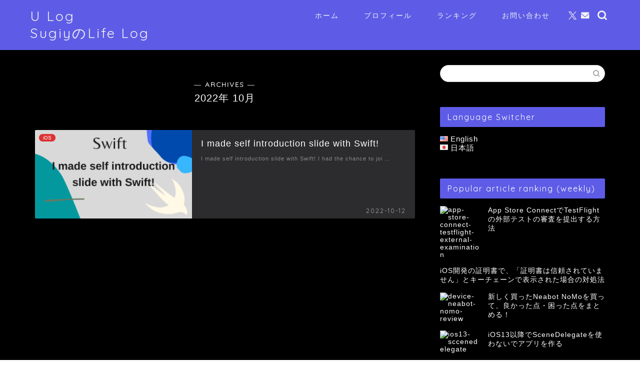

--- FILE ---
content_type: text/html; charset=UTF-8
request_url: https://ulog.sugiy.com/en/2022/10/
body_size: 21488
content:
<!DOCTYPE html>
<html lang="ja">
<head prefix="og: http://ogp.me/ns# fb: http://ogp.me/ns/fb# article: http://ogp.me/ns/article#">
<meta charset="utf-8">
<meta http-equiv="X-UA-Compatible" content="IE=edge">
<meta name="viewport" content="width=device-width, initial-scale=1">
<!-- ここからOGP -->
<meta property="og:type" content="blog">
<meta property="og:title" content="U Log SugiyのLife Log｜日々調べり、挑戦したことをログとして残す">
<meta property="og:url" content="https://ulog.sugiy.com/en">
<meta property="og:description" content="自分の調べたことや興味のあるもの、挑戦したことを日々ログとして記録します">
<meta property="og:image" content="https://ulog.sugiy.com/wp-content/uploads/2022/10/c8543eb5b3cab52ba279618e0e224c6d-1024x574.jpg">
<meta property="og:site_name" content="U Log SugiyのLife Log">
<meta property="fb:admins" content="">
<meta name="twitter:card" content="summary">
<meta name="twitter:site" content="u5_03">
<!-- ここまでOGP --> 

<link rel="canonical" href="https://ulog.sugiy.com/en">
<title>2022年10月の記事一覧｜U Log SugiyのLife Log</title>
<meta name='robots' content='max-image-preview:large' />
<link rel='dns-prefetch' href='//www.google.com' />
<link rel='dns-prefetch' href='//cdnjs.cloudflare.com' />
<link rel='dns-prefetch' href='//use.fontawesome.com' />
<link rel="alternate" type="application/rss+xml" title="U Log SugiyのLife Log &raquo; Feed" href="https://ulog.sugiy.com/en/feed/" />
<link rel="alternate" type="application/rss+xml" title="U Log SugiyのLife Log &raquo; Comments Feed" href="https://ulog.sugiy.com/en/comments/feed/" />
<!-- ulog.sugiy.com/en is managing ads with Advanced Ads 1.25.1 --><!--noptimize--><script>
			advanced_ads_ready=function(){var e,t=[],n="object"==typeof document&&document,d=n&&n.documentElement.doScroll,o="DOMContentLoaded",a=n&&(d?/^loaded|^c/:/^loaded|^i|^c/).test(n.readyState);return!a&&n&&(e=function(){for(n.removeEventListener(o,e),window.removeEventListener("load",e),a=1;e=t.shift();)e()},n.addEventListener(o,e),window.addEventListener("load",e)),function(e){a?setTimeout(e,0):t.push(e)}}();		</script>
		<!--/noptimize--><style id='wp-img-auto-sizes-contain-inline-css' type='text/css'>
img:is([sizes=auto i],[sizes^="auto," i]){contain-intrinsic-size:3000px 1500px}
/*# sourceURL=wp-img-auto-sizes-contain-inline-css */
</style>
<link rel='stylesheet' id='rtoc_style-css' href='https://ulog.sugiy.com/wp-content/plugins/rich-table-of-content/css/rtoc_style.css?ver=6.9' type='text/css' media='all' />
<style id='wp-emoji-styles-inline-css' type='text/css'>

	img.wp-smiley, img.emoji {
		display: inline !important;
		border: none !important;
		box-shadow: none !important;
		height: 1em !important;
		width: 1em !important;
		margin: 0 0.07em !important;
		vertical-align: -0.1em !important;
		background: none !important;
		padding: 0 !important;
	}
/*# sourceURL=wp-emoji-styles-inline-css */
</style>
<style id='wp-block-library-inline-css' type='text/css'>
:root{--wp-block-synced-color:#7a00df;--wp-block-synced-color--rgb:122,0,223;--wp-bound-block-color:var(--wp-block-synced-color);--wp-editor-canvas-background:#ddd;--wp-admin-theme-color:#007cba;--wp-admin-theme-color--rgb:0,124,186;--wp-admin-theme-color-darker-10:#006ba1;--wp-admin-theme-color-darker-10--rgb:0,107,160.5;--wp-admin-theme-color-darker-20:#005a87;--wp-admin-theme-color-darker-20--rgb:0,90,135;--wp-admin-border-width-focus:2px}@media (min-resolution:192dpi){:root{--wp-admin-border-width-focus:1.5px}}.wp-element-button{cursor:pointer}:root .has-very-light-gray-background-color{background-color:#eee}:root .has-very-dark-gray-background-color{background-color:#313131}:root .has-very-light-gray-color{color:#eee}:root .has-very-dark-gray-color{color:#313131}:root .has-vivid-green-cyan-to-vivid-cyan-blue-gradient-background{background:linear-gradient(135deg,#00d084,#0693e3)}:root .has-purple-crush-gradient-background{background:linear-gradient(135deg,#34e2e4,#4721fb 50%,#ab1dfe)}:root .has-hazy-dawn-gradient-background{background:linear-gradient(135deg,#faaca8,#dad0ec)}:root .has-subdued-olive-gradient-background{background:linear-gradient(135deg,#fafae1,#67a671)}:root .has-atomic-cream-gradient-background{background:linear-gradient(135deg,#fdd79a,#004a59)}:root .has-nightshade-gradient-background{background:linear-gradient(135deg,#330968,#31cdcf)}:root .has-midnight-gradient-background{background:linear-gradient(135deg,#020381,#2874fc)}:root{--wp--preset--font-size--normal:16px;--wp--preset--font-size--huge:42px}.has-regular-font-size{font-size:1em}.has-larger-font-size{font-size:2.625em}.has-normal-font-size{font-size:var(--wp--preset--font-size--normal)}.has-huge-font-size{font-size:var(--wp--preset--font-size--huge)}.has-text-align-center{text-align:center}.has-text-align-left{text-align:left}.has-text-align-right{text-align:right}.has-fit-text{white-space:nowrap!important}#end-resizable-editor-section{display:none}.aligncenter{clear:both}.items-justified-left{justify-content:flex-start}.items-justified-center{justify-content:center}.items-justified-right{justify-content:flex-end}.items-justified-space-between{justify-content:space-between}.screen-reader-text{border:0;clip-path:inset(50%);height:1px;margin:-1px;overflow:hidden;padding:0;position:absolute;width:1px;word-wrap:normal!important}.screen-reader-text:focus{background-color:#ddd;clip-path:none;color:#444;display:block;font-size:1em;height:auto;left:5px;line-height:normal;padding:15px 23px 14px;text-decoration:none;top:5px;width:auto;z-index:100000}html :where(.has-border-color){border-style:solid}html :where([style*=border-top-color]){border-top-style:solid}html :where([style*=border-right-color]){border-right-style:solid}html :where([style*=border-bottom-color]){border-bottom-style:solid}html :where([style*=border-left-color]){border-left-style:solid}html :where([style*=border-width]){border-style:solid}html :where([style*=border-top-width]){border-top-style:solid}html :where([style*=border-right-width]){border-right-style:solid}html :where([style*=border-bottom-width]){border-bottom-style:solid}html :where([style*=border-left-width]){border-left-style:solid}html :where(img[class*=wp-image-]){height:auto;max-width:100%}:where(figure){margin:0 0 1em}html :where(.is-position-sticky){--wp-admin--admin-bar--position-offset:var(--wp-admin--admin-bar--height,0px)}@media screen and (max-width:600px){html :where(.is-position-sticky){--wp-admin--admin-bar--position-offset:0px}}

/*# sourceURL=wp-block-library-inline-css */
</style><style id='global-styles-inline-css' type='text/css'>
:root{--wp--preset--aspect-ratio--square: 1;--wp--preset--aspect-ratio--4-3: 4/3;--wp--preset--aspect-ratio--3-4: 3/4;--wp--preset--aspect-ratio--3-2: 3/2;--wp--preset--aspect-ratio--2-3: 2/3;--wp--preset--aspect-ratio--16-9: 16/9;--wp--preset--aspect-ratio--9-16: 9/16;--wp--preset--color--black: #000000;--wp--preset--color--cyan-bluish-gray: #abb8c3;--wp--preset--color--white: #ffffff;--wp--preset--color--pale-pink: #f78da7;--wp--preset--color--vivid-red: #cf2e2e;--wp--preset--color--luminous-vivid-orange: #ff6900;--wp--preset--color--luminous-vivid-amber: #fcb900;--wp--preset--color--light-green-cyan: #7bdcb5;--wp--preset--color--vivid-green-cyan: #00d084;--wp--preset--color--pale-cyan-blue: #8ed1fc;--wp--preset--color--vivid-cyan-blue: #0693e3;--wp--preset--color--vivid-purple: #9b51e0;--wp--preset--gradient--vivid-cyan-blue-to-vivid-purple: linear-gradient(135deg,rgb(6,147,227) 0%,rgb(155,81,224) 100%);--wp--preset--gradient--light-green-cyan-to-vivid-green-cyan: linear-gradient(135deg,rgb(122,220,180) 0%,rgb(0,208,130) 100%);--wp--preset--gradient--luminous-vivid-amber-to-luminous-vivid-orange: linear-gradient(135deg,rgb(252,185,0) 0%,rgb(255,105,0) 100%);--wp--preset--gradient--luminous-vivid-orange-to-vivid-red: linear-gradient(135deg,rgb(255,105,0) 0%,rgb(207,46,46) 100%);--wp--preset--gradient--very-light-gray-to-cyan-bluish-gray: linear-gradient(135deg,rgb(238,238,238) 0%,rgb(169,184,195) 100%);--wp--preset--gradient--cool-to-warm-spectrum: linear-gradient(135deg,rgb(74,234,220) 0%,rgb(151,120,209) 20%,rgb(207,42,186) 40%,rgb(238,44,130) 60%,rgb(251,105,98) 80%,rgb(254,248,76) 100%);--wp--preset--gradient--blush-light-purple: linear-gradient(135deg,rgb(255,206,236) 0%,rgb(152,150,240) 100%);--wp--preset--gradient--blush-bordeaux: linear-gradient(135deg,rgb(254,205,165) 0%,rgb(254,45,45) 50%,rgb(107,0,62) 100%);--wp--preset--gradient--luminous-dusk: linear-gradient(135deg,rgb(255,203,112) 0%,rgb(199,81,192) 50%,rgb(65,88,208) 100%);--wp--preset--gradient--pale-ocean: linear-gradient(135deg,rgb(255,245,203) 0%,rgb(182,227,212) 50%,rgb(51,167,181) 100%);--wp--preset--gradient--electric-grass: linear-gradient(135deg,rgb(202,248,128) 0%,rgb(113,206,126) 100%);--wp--preset--gradient--midnight: linear-gradient(135deg,rgb(2,3,129) 0%,rgb(40,116,252) 100%);--wp--preset--font-size--small: 13px;--wp--preset--font-size--medium: 20px;--wp--preset--font-size--large: 36px;--wp--preset--font-size--x-large: 42px;--wp--preset--spacing--20: 0.44rem;--wp--preset--spacing--30: 0.67rem;--wp--preset--spacing--40: 1rem;--wp--preset--spacing--50: 1.5rem;--wp--preset--spacing--60: 2.25rem;--wp--preset--spacing--70: 3.38rem;--wp--preset--spacing--80: 5.06rem;--wp--preset--shadow--natural: 6px 6px 9px rgba(0, 0, 0, 0.2);--wp--preset--shadow--deep: 12px 12px 50px rgba(0, 0, 0, 0.4);--wp--preset--shadow--sharp: 6px 6px 0px rgba(0, 0, 0, 0.2);--wp--preset--shadow--outlined: 6px 6px 0px -3px rgb(255, 255, 255), 6px 6px rgb(0, 0, 0);--wp--preset--shadow--crisp: 6px 6px 0px rgb(0, 0, 0);}:where(.is-layout-flex){gap: 0.5em;}:where(.is-layout-grid){gap: 0.5em;}body .is-layout-flex{display: flex;}.is-layout-flex{flex-wrap: wrap;align-items: center;}.is-layout-flex > :is(*, div){margin: 0;}body .is-layout-grid{display: grid;}.is-layout-grid > :is(*, div){margin: 0;}:where(.wp-block-columns.is-layout-flex){gap: 2em;}:where(.wp-block-columns.is-layout-grid){gap: 2em;}:where(.wp-block-post-template.is-layout-flex){gap: 1.25em;}:where(.wp-block-post-template.is-layout-grid){gap: 1.25em;}.has-black-color{color: var(--wp--preset--color--black) !important;}.has-cyan-bluish-gray-color{color: var(--wp--preset--color--cyan-bluish-gray) !important;}.has-white-color{color: var(--wp--preset--color--white) !important;}.has-pale-pink-color{color: var(--wp--preset--color--pale-pink) !important;}.has-vivid-red-color{color: var(--wp--preset--color--vivid-red) !important;}.has-luminous-vivid-orange-color{color: var(--wp--preset--color--luminous-vivid-orange) !important;}.has-luminous-vivid-amber-color{color: var(--wp--preset--color--luminous-vivid-amber) !important;}.has-light-green-cyan-color{color: var(--wp--preset--color--light-green-cyan) !important;}.has-vivid-green-cyan-color{color: var(--wp--preset--color--vivid-green-cyan) !important;}.has-pale-cyan-blue-color{color: var(--wp--preset--color--pale-cyan-blue) !important;}.has-vivid-cyan-blue-color{color: var(--wp--preset--color--vivid-cyan-blue) !important;}.has-vivid-purple-color{color: var(--wp--preset--color--vivid-purple) !important;}.has-black-background-color{background-color: var(--wp--preset--color--black) !important;}.has-cyan-bluish-gray-background-color{background-color: var(--wp--preset--color--cyan-bluish-gray) !important;}.has-white-background-color{background-color: var(--wp--preset--color--white) !important;}.has-pale-pink-background-color{background-color: var(--wp--preset--color--pale-pink) !important;}.has-vivid-red-background-color{background-color: var(--wp--preset--color--vivid-red) !important;}.has-luminous-vivid-orange-background-color{background-color: var(--wp--preset--color--luminous-vivid-orange) !important;}.has-luminous-vivid-amber-background-color{background-color: var(--wp--preset--color--luminous-vivid-amber) !important;}.has-light-green-cyan-background-color{background-color: var(--wp--preset--color--light-green-cyan) !important;}.has-vivid-green-cyan-background-color{background-color: var(--wp--preset--color--vivid-green-cyan) !important;}.has-pale-cyan-blue-background-color{background-color: var(--wp--preset--color--pale-cyan-blue) !important;}.has-vivid-cyan-blue-background-color{background-color: var(--wp--preset--color--vivid-cyan-blue) !important;}.has-vivid-purple-background-color{background-color: var(--wp--preset--color--vivid-purple) !important;}.has-black-border-color{border-color: var(--wp--preset--color--black) !important;}.has-cyan-bluish-gray-border-color{border-color: var(--wp--preset--color--cyan-bluish-gray) !important;}.has-white-border-color{border-color: var(--wp--preset--color--white) !important;}.has-pale-pink-border-color{border-color: var(--wp--preset--color--pale-pink) !important;}.has-vivid-red-border-color{border-color: var(--wp--preset--color--vivid-red) !important;}.has-luminous-vivid-orange-border-color{border-color: var(--wp--preset--color--luminous-vivid-orange) !important;}.has-luminous-vivid-amber-border-color{border-color: var(--wp--preset--color--luminous-vivid-amber) !important;}.has-light-green-cyan-border-color{border-color: var(--wp--preset--color--light-green-cyan) !important;}.has-vivid-green-cyan-border-color{border-color: var(--wp--preset--color--vivid-green-cyan) !important;}.has-pale-cyan-blue-border-color{border-color: var(--wp--preset--color--pale-cyan-blue) !important;}.has-vivid-cyan-blue-border-color{border-color: var(--wp--preset--color--vivid-cyan-blue) !important;}.has-vivid-purple-border-color{border-color: var(--wp--preset--color--vivid-purple) !important;}.has-vivid-cyan-blue-to-vivid-purple-gradient-background{background: var(--wp--preset--gradient--vivid-cyan-blue-to-vivid-purple) !important;}.has-light-green-cyan-to-vivid-green-cyan-gradient-background{background: var(--wp--preset--gradient--light-green-cyan-to-vivid-green-cyan) !important;}.has-luminous-vivid-amber-to-luminous-vivid-orange-gradient-background{background: var(--wp--preset--gradient--luminous-vivid-amber-to-luminous-vivid-orange) !important;}.has-luminous-vivid-orange-to-vivid-red-gradient-background{background: var(--wp--preset--gradient--luminous-vivid-orange-to-vivid-red) !important;}.has-very-light-gray-to-cyan-bluish-gray-gradient-background{background: var(--wp--preset--gradient--very-light-gray-to-cyan-bluish-gray) !important;}.has-cool-to-warm-spectrum-gradient-background{background: var(--wp--preset--gradient--cool-to-warm-spectrum) !important;}.has-blush-light-purple-gradient-background{background: var(--wp--preset--gradient--blush-light-purple) !important;}.has-blush-bordeaux-gradient-background{background: var(--wp--preset--gradient--blush-bordeaux) !important;}.has-luminous-dusk-gradient-background{background: var(--wp--preset--gradient--luminous-dusk) !important;}.has-pale-ocean-gradient-background{background: var(--wp--preset--gradient--pale-ocean) !important;}.has-electric-grass-gradient-background{background: var(--wp--preset--gradient--electric-grass) !important;}.has-midnight-gradient-background{background: var(--wp--preset--gradient--midnight) !important;}.has-small-font-size{font-size: var(--wp--preset--font-size--small) !important;}.has-medium-font-size{font-size: var(--wp--preset--font-size--medium) !important;}.has-large-font-size{font-size: var(--wp--preset--font-size--large) !important;}.has-x-large-font-size{font-size: var(--wp--preset--font-size--x-large) !important;}
/*# sourceURL=global-styles-inline-css */
</style>

<style id='classic-theme-styles-inline-css' type='text/css'>
/*! This file is auto-generated */
.wp-block-button__link{color:#fff;background-color:#32373c;border-radius:9999px;box-shadow:none;text-decoration:none;padding:calc(.667em + 2px) calc(1.333em + 2px);font-size:1.125em}.wp-block-file__button{background:#32373c;color:#fff;text-decoration:none}
/*# sourceURL=/wp-includes/css/classic-themes.min.css */
</style>
<link rel='stylesheet' id='browser-shots-frontend-css-css' href='https://ulog.sugiy.com/wp-content/plugins/browser-shots/dist/blocks.style.build.css?ver=1.7.4' type='text/css' media='all' />
<link rel='stylesheet' id='bogo-css' href='https://ulog.sugiy.com/wp-content/plugins/bogo/includes/css/style.css?ver=3.5' type='text/css' media='all' />
<link rel='stylesheet' id='contact-form-7-css' href='https://ulog.sugiy.com/wp-content/plugins/contact-form-7/includes/css/styles.css?ver=5.4.1' type='text/css' media='all' />
<link rel='stylesheet' id='pz-linkcard-css' href='//ulog.sugiy.com/wp-content/uploads/pz-linkcard/style.css?ver=2.4.4.3.17' type='text/css' media='all' />
<link rel='stylesheet' id='vlp-public-css' href='https://ulog.sugiy.com/wp-content/plugins/visual-link-preview/dist/public.css?ver=2.2.4' type='text/css' media='all' />
<link rel='stylesheet' id='wp-ulike-css' href='https://ulog.sugiy.com/wp-content/plugins/wp-ulike/assets/css/wp-ulike.min.css?ver=4.4.9' type='text/css' media='all' />
<link rel='stylesheet' id='wordpress-popular-posts-css-css' href='https://ulog.sugiy.com/wp-content/plugins/wordpress-popular-posts/assets/css/wpp.css?ver=5.3.2' type='text/css' media='all' />
<link rel='stylesheet' id='yyi_rinker_stylesheet-css' href='https://ulog.sugiy.com/wp-content/plugins/yyi-rinker/css/style.css?v=1.1.3&#038;ver=6.9' type='text/css' media='all' />
<link rel='stylesheet' id='parent-style-css' href='https://ulog.sugiy.com/wp-content/themes/jin/style.css?ver=6.9' type='text/css' media='all' />
<link rel='stylesheet' id='theme-style-css' href='https://ulog.sugiy.com/wp-content/themes/jin-child/style.css?ver=6.9' type='text/css' media='all' />
<link rel='stylesheet' id='fontawesome-style-css' href='https://use.fontawesome.com/releases/v5.6.3/css/all.css?ver=6.9' type='text/css' media='all' />
<link rel='stylesheet' id='swiper-style-css' href='https://cdnjs.cloudflare.com/ajax/libs/Swiper/4.0.7/css/swiper.min.css?ver=6.9' type='text/css' media='all' />
<link rel='stylesheet' id='hcb-style-css' href='https://ulog.sugiy.com/wp-content/plugins/highlighting-code-block/build/css/hcb_style.css?ver=1.2.9' type='text/css' media='all' />
<style id='hcb-style-inline-css' type='text/css'>
.hcb_wrap pre.prism{font-size: 14px}@media screen and (max-width: 599px){.hcb_wrap pre.prism{font-size: 13px}}.hcb_wrap pre{font-family:Menlo, Consolas, "Hiragino Kaku Gothic ProN", "Hiragino Sans", Meiryo, sans-serif;}
/*# sourceURL=hcb-style-inline-css */
</style>
<link rel='stylesheet' id='hcb-coloring-css' href='https://ulog.sugiy.com/wp-content/plugins/highlighting-code-block/build/css/coloring_dark.css?ver=1.2.9' type='text/css' media='all' />
<script type="text/javascript" src="https://ulog.sugiy.com/wp-includes/js/jquery/jquery.min.js?ver=3.7.1" id="jquery-core-js"></script>
<script type="text/javascript" src="https://ulog.sugiy.com/wp-includes/js/jquery/jquery-migrate.min.js?ver=3.4.1" id="jquery-migrate-js"></script>
<script type="application/json" id="wpp-json">
/* <![CDATA[ */
{"sampling_active":0,"sampling_rate":100,"ajax_url":"https:\/\/ulog.sugiy.com\/en\/wp-json\/wordpress-popular-posts\/v1\/popular-posts","ID":0,"token":"668a35851d","lang":0,"debug":0}
//# sourceURL=wpp-json
/* ]]> */
</script>
<script type="text/javascript" src="https://ulog.sugiy.com/wp-content/plugins/wordpress-popular-posts/assets/js/wpp.min.js?ver=5.3.2" id="wpp-js-js"></script>
<link rel="https://api.w.org/" href="https://ulog.sugiy.com/en/wp-json/" /><link rel="alternate" hreflang="ja" href="https://ulog.sugiy.com/2022/10/" />
<link rel="alternate" hreflang="en-US" href="https://ulog.sugiy.com/en/2022/10/" />
        <style>
            @-webkit-keyframes bgslide {
                from {
                    background-position-x: 0;
                }
                to {
                    background-position-x: -200%;
                }
            }

            @keyframes bgslide {
                    from {
                        background-position-x: 0;
                    }
                    to {
                        background-position-x: -200%;
                    }
            }

            .wpp-widget-placeholder {
                margin: 0 auto;
                width: 60px;
                height: 3px;
                background: #dd3737;
                background: -webkit-gradient(linear, left top, right top, from(#dd3737), color-stop(10%, #571313), to(#dd3737));
                background: linear-gradient(90deg, #dd3737 0%, #571313 10%, #dd3737 100%);
                background-size: 200% auto;
                border-radius: 3px;
                -webkit-animation: bgslide 1s infinite linear;
                animation: bgslide 1s infinite linear;
            }
        </style>
        <style>
div.yyi-rinker-contents.yyi-rinker-design-tate  div.yyi-rinker-box{
    flex-direction: column;
}

div.yyi-rinker-contents.yyi-rinker-design-slim div.yyi-rinker-box .yyi-rinker-links {
    flex-direction: column;
}

div.yyi-rinker-contents.yyi-rinker-design-slim div.yyi-rinker-info {
    width: 100%;
}

div.yyi-rinker-contents.yyi-rinker-design-slim .yyi-rinker-title {
    text-align: center;
}

div.yyi-rinker-contents.yyi-rinker-design-slim .yyi-rinker-links {
    text-align: center;
}
div.yyi-rinker-contents.yyi-rinker-design-slim .yyi-rinker-image {

    margin: auto;
}

div.yyi-rinker-contents.yyi-rinker-design-slim div.yyi-rinker-info ul.yyi-rinker-links li {
	align-self: stretch;
}
div.yyi-rinker-contents.yyi-rinker-design-slim div.yyi-rinker-box div.yyi-rinker-info {
	padding: 0;
}
div.yyi-rinker-contents.yyi-rinker-design-slim div.yyi-rinker-box {
	flex-direction: column;
	padding: 14px 5px 0;
}

.yyi-rinker-design-slim div.yyi-rinker-box div.yyi-rinker-info {
	text-align: center;
}

.yyi-rinker-design-slim div.price-box span.price {
	display: block;
}

div.yyi-rinker-contents.yyi-rinker-design-slim div.yyi-rinker-info div.yyi-rinker-title a{
	font-size:16px;
}

div.yyi-rinker-contents.yyi-rinker-design-slim ul.yyi-rinker-links li.amazonkindlelink:before,  div.yyi-rinker-contents.yyi-rinker-design-slim ul.yyi-rinker-links li.amazonlink:before,  div.yyi-rinker-contents.yyi-rinker-design-slim ul.yyi-rinker-links li.rakutenlink:before,  div.yyi-rinker-contents.yyi-rinker-design-slim ul.yyi-rinker-links li.yahoolink:before {
	font-size:12px;
}

div.yyi-rinker-contents.yyi-rinker-design-slim ul.yyi-rinker-links li a {
	font-size: 13px;
}
.entry-content ul.yyi-rinker-links li {
	padding: 0;
}

				</style>	<style type="text/css">
		#wrapper {
			background-color: #000000;
			background-image: url();
					}

		.related-entry-headline-text span:before,
		#comment-title span:before,
		#reply-title span:before {
			background-color: #5e5ce6;
			border-color: #5e5ce6 !important;
		}

		#breadcrumb:after,
		#page-top a {
			background-color: #5e5ce6;
		}

		footer {
			background-color: #5e5ce6;
		}

		.footer-inner a,
		#copyright,
		#copyright-center {
			border-color: #ffffff !important;
			color: #ffffff !important;
		}

		#footer-widget-area {
			border-color: #ffffff !important;
		}

		.page-top-footer a {
			color: #5e5ce6 !important;
		}

		#breadcrumb ul li,
		#breadcrumb ul li a {
			color: #5e5ce6 !important;
		}

		body,
		a,
		a:link,
		a:visited,
		.my-profile,
		.widgettitle,
		.tabBtn-mag label {
			color: #ffffff;
		}

		a:hover {
			color: #0a84ff;
		}

		.widget_nav_menu ul>li>a:before,
		.widget_categories ul>li>a:before,
		.widget_pages ul>li>a:before,
		.widget_recent_entries ul>li>a:before,
		.widget_archive ul>li>a:before,
		.widget_archive form:after,
		.widget_categories form:after,
		.widget_nav_menu ul>li>ul.sub-menu>li>a:before,
		.widget_categories ul>li>.children>li>a:before,
		.widget_pages ul>li>.children>li>a:before,
		.widget_nav_menu ul>li>ul.sub-menu>li>ul.sub-menu li>a:before,
		.widget_categories ul>li>.children>li>.children li>a:before,
		.widget_pages ul>li>.children>li>.children li>a:before {
			color: #5e5ce6;
		}

		.widget_nav_menu ul .sub-menu .sub-menu li a:before {
			background-color: #ffffff !important;
		}
		.d--labeling-act-border{
			border-color: rgba(255,255,255,0.18);
		}
		.c--labeling-act.d--labeling-act-solid{
			background-color: rgba(255,255,255,0.06);
		}
		.a--labeling-act{
			color: rgba(255,255,255,0.6);
		}
		.a--labeling-small-act span{
			background-color: rgba(255,255,255,0.21);
		}
		.c--labeling-act.d--labeling-act-strong{
			background-color: rgba(255,255,255,0.045);
		}
		.d--labeling-act-strong .a--labeling-act{
			color: rgba(255,255,255,0.75);
		}


		footer .footer-widget,
		footer .footer-widget a,
		footer .footer-widget ul li,
		.footer-widget.widget_nav_menu ul>li>a:before,
		.footer-widget.widget_categories ul>li>a:before,
		.footer-widget.widget_recent_entries ul>li>a:before,
		.footer-widget.widget_pages ul>li>a:before,
		.footer-widget.widget_archive ul>li>a:before,
		footer .widget_tag_cloud .tagcloud a:before {
			color: #ffffff !important;
			border-color: #ffffff !important;
		}

		footer .footer-widget .widgettitle {
			color: #ffffff !important;
			border-color: #dd3333 !important;
		}

		footer .widget_nav_menu ul .children .children li a:before,
		footer .widget_categories ul .children .children li a:before,
		footer .widget_nav_menu ul .sub-menu .sub-menu li a:before {
			background-color: #ffffff !important;
		}

		#drawernav a:hover,
		.post-list-title,
		#prev-next p,
		#toc_container .toc_list li a {
			color: #ffffff !important;
		}

		#header-box {
			background-color: #5e5ce6;
		}

		@media (min-width: 768px) {

			#header-box .header-box10-bg:before,
			#header-box .header-box11-bg:before {
				border-radius: 2px;
			}
		}

		@media (min-width: 768px) {
			.top-image-meta {
				margin-top: calc(0px - 30px);
			}
		}

		@media (min-width: 1200px) {
			.top-image-meta {
				margin-top: calc(0px);
			}
		}

		.pickup-contents:before {
			background-color: #5e5ce6 !important;
		}

		.main-image-text {
			color: #555;
		}

		.main-image-text-sub {
			color: #555;
		}

		@media (min-width: 481px) {
			#site-info {
				padding-top: 15px !important;
				padding-bottom: 15px !important;
			}
		}

		#site-info span a {
			color: #f4f4f4 !important;
		}

		#headmenu .headsns .line a svg {
			fill: #f4f4f4 !important;
		}

		#headmenu .headsns a,
		#headmenu {
			color: #f4f4f4 !important;
			border-color: #f4f4f4 !important;
		}

		.profile-follow .line-sns a svg {
			fill: #5e5ce6 !important;
		}

		.profile-follow .line-sns a:hover svg {
			fill: #dd3333 !important;
		}

		.profile-follow a {
			color: #5e5ce6 !important;
			border-color: #5e5ce6 !important;
		}

		.profile-follow a:hover,
		#headmenu .headsns a:hover {
			color: #dd3333 !important;
			border-color: #dd3333 !important;
		}

		.search-box:hover {
			color: #dd3333 !important;
			border-color: #dd3333 !important;
		}

		#header #headmenu .headsns .line a:hover svg {
			fill: #dd3333 !important;
		}

		.cps-icon-bar,
		#navtoggle:checked+.sp-menu-open .cps-icon-bar {
			background-color: #f4f4f4;
		}

		#nav-container {
			background-color: #000000;
		}

		.menu-box .menu-item svg {
			fill: #f4f4f4;
		}

		#drawernav ul.menu-box>li>a,
		#drawernav2 ul.menu-box>li>a,
		#drawernav3 ul.menu-box>li>a,
		#drawernav4 ul.menu-box>li>a,
		#drawernav5 ul.menu-box>li>a,
		#drawernav ul.menu-box>li.menu-item-has-children:after,
		#drawernav2 ul.menu-box>li.menu-item-has-children:after,
		#drawernav3 ul.menu-box>li.menu-item-has-children:after,
		#drawernav4 ul.menu-box>li.menu-item-has-children:after,
		#drawernav5 ul.menu-box>li.menu-item-has-children:after {
			color: #f4f4f4 !important;
		}

		#drawernav ul.menu-box li a,
		#drawernav2 ul.menu-box li a,
		#drawernav3 ul.menu-box li a,
		#drawernav4 ul.menu-box li a,
		#drawernav5 ul.menu-box li a {
			font-size: 14px !important;
		}

		#drawernav3 ul.menu-box>li {
			color: #ffffff !important;
		}

		#drawernav4 .menu-box>.menu-item>a:after,
		#drawernav3 .menu-box>.menu-item>a:after,
		#drawernav .menu-box>.menu-item>a:after {
			background-color: #f4f4f4 !important;
		}

		#drawernav2 .menu-box>.menu-item:hover,
		#drawernav5 .menu-box>.menu-item:hover {
			border-top-color: #5e5ce6 !important;
		}

		.cps-info-bar a {
			background-color: #ffcd44 !important;
		}

		@media (min-width: 768px) {
			.post-list-mag .post-list-item:not(:nth-child(2n)) {
				margin-right: 2.6%;
			}
		}

		@media (min-width: 768px) {

			#tab-1:checked~.tabBtn-mag li [for="tab-1"]:after,
			#tab-2:checked~.tabBtn-mag li [for="tab-2"]:after,
			#tab-3:checked~.tabBtn-mag li [for="tab-3"]:after,
			#tab-4:checked~.tabBtn-mag li [for="tab-4"]:after {
				border-top-color: #5e5ce6 !important;
			}

			.tabBtn-mag label {
				border-bottom-color: #5e5ce6 !important;
			}
		}

		#tab-1:checked~.tabBtn-mag li [for="tab-1"],
		#tab-2:checked~.tabBtn-mag li [for="tab-2"],
		#tab-3:checked~.tabBtn-mag li [for="tab-3"],
		#tab-4:checked~.tabBtn-mag li [for="tab-4"],
		#prev-next a.next:after,
		#prev-next a.prev:after,
		.more-cat-button a:hover span:before {
			background-color: #5e5ce6 !important;
		}


		.swiper-slide .post-list-cat,
		.post-list-mag .post-list-cat,
		.post-list-mag3col .post-list-cat,
		.post-list-mag-sp1col .post-list-cat,
		.swiper-pagination-bullet-active,
		.pickup-cat,
		.post-list .post-list-cat,
		#breadcrumb .bcHome a:hover span:before,
		.popular-item:nth-child(1) .pop-num,
		.popular-item:nth-child(2) .pop-num,
		.popular-item:nth-child(3) .pop-num {
			background-color: #dd3333 !important;
		}

		.sidebar-btn a,
		.profile-sns-menu {
			background-color: #dd3333 !important;
		}

		.sp-sns-menu a,
		.pickup-contents-box a:hover .pickup-title {
			border-color: #5e5ce6 !important;
			color: #5e5ce6 !important;
		}

		.pro-line svg {
			fill: #5e5ce6 !important;
		}

		.cps-post-cat a,
		.meta-cat,
		.popular-cat {
			background-color: #dd3333 !important;
			border-color: #dd3333 !important;
		}

		.tagicon,
		.tag-box a,
		#toc_container .toc_list>li,
		#toc_container .toc_title {
			color: #5e5ce6 !important;
		}

		.widget_tag_cloud a::before {
			color: #ffffff !important;
		}

		.tag-box a,
		#toc_container:before {
			border-color: #5e5ce6 !important;
		}

		.cps-post-cat a:hover {
			color: #0a84ff !important;
		}

		.pagination li:not([class*="current"]) a:hover,
		.widget_tag_cloud a:hover {
			background-color: #5e5ce6 !important;
		}

		.pagination li:not([class*="current"]) a:hover {
			opacity: 0.5 !important;
		}

		.pagination li.current a {
			background-color: #5e5ce6 !important;
			border-color: #5e5ce6 !important;
		}

		.nextpage a:hover span {
			color: #5e5ce6 !important;
			border-color: #5e5ce6 !important;
		}

		.cta-content:before {
			background-color: #6FBFCA !important;
		}

		.cta-text,
		.info-title {
			color: #fff !important;
		}

		#footer-widget-area.footer_style1 .widgettitle {
			border-color: #dd3333 !important;
		}

		.sidebar_style1 .widgettitle,
		.sidebar_style5 .widgettitle {
			border-color: #5e5ce6 !important;
		}

		.sidebar_style2 .widgettitle,
		.sidebar_style4 .widgettitle,
		.sidebar_style6 .widgettitle,
		#home-bottom-widget .widgettitle,
		#home-top-widget .widgettitle,
		#post-bottom-widget .widgettitle,
		#post-top-widget .widgettitle {
			background-color: #5e5ce6 !important;
		}

		#home-bottom-widget .widget_search .search-box input[type="submit"],
		#home-top-widget .widget_search .search-box input[type="submit"],
		#post-bottom-widget .widget_search .search-box input[type="submit"],
		#post-top-widget .widget_search .search-box input[type="submit"] {
			background-color: #dd3333 !important;
		}

		.tn-logo-size {
			font-size: 200% !important;
		}

		@media (min-width: 481px) {
			.tn-logo-size img {
				width: calc(200%*0.5) !important;
			}
		}

		@media (min-width: 768px) {
			.tn-logo-size img {
				width: calc(200%*2.2) !important;
			}
		}

		@media (min-width: 1200px) {
			.tn-logo-size img {
				width: 200% !important;
			}
		}

		.sp-logo-size {
			font-size: 100% !important;
		}

		.sp-logo-size img {
			width: 100% !important;
		}

		.cps-post-main ul>li:before,
		.cps-post-main ol>li:before {
			background-color: #dd3333 !important;
		}

		.profile-card .profile-title {
			background-color: #5e5ce6 !important;
		}

		.profile-card {
			border-color: #5e5ce6 !important;
		}

		.cps-post-main a {
			color: #5e5ce6;
		}

		.cps-post-main .marker {
			background: -webkit-linear-gradient(transparent 60%, #dd3333 0%);
			background: linear-gradient(transparent 60%, #dd3333 0%);
		}

		.cps-post-main .marker2 {
			background: -webkit-linear-gradient(transparent 60%, #4184bf 0%);
			background: linear-gradient(transparent 60%, #4184bf 0%);
		}

		.cps-post-main .jic-sc {
			color: #e9546b;
		}


		.simple-box1 {
			border-color: #ef9b9b !important;
		}

		.simple-box2 {
			border-color: #f2bf7d !important;
		}

		.simple-box3 {
			border-color: #b5e28a !important;
		}

		.simple-box4 {
			border-color: #7badd8 !important;
		}

		.simple-box4:before {
			background-color: #7badd8;
		}

		.simple-box5 {
			border-color: #e896c7 !important;
		}

		.simple-box5:before {
			background-color: #e896c7;
		}

		.simple-box6 {
			background-color: #fffdef !important;
		}

		.simple-box7 {
			border-color: #def1f9 !important;
		}

		.simple-box7:before {
			background-color: #def1f9 !important;
		}

		.simple-box8 {
			border-color: #96ddc1 !important;
		}

		.simple-box8:before {
			background-color: #96ddc1 !important;
		}

		.simple-box9:before {
			background-color: #e1c0e8 !important;
		}

		.simple-box9:after {
			border-color: #e1c0e8 #e1c0e8 #fff #fff !important;
		}

		.kaisetsu-box1:before,
		.kaisetsu-box1-title {
			background-color: #ffb49e !important;
		}

		.kaisetsu-box2 {
			border-color: #89c2f4 !important;
		}

		.kaisetsu-box2-title {
			background-color: #89c2f4 !important;
		}

		.kaisetsu-box4 {
			border-color: #ea91a9 !important;
		}

		.kaisetsu-box4-title {
			background-color: #ea91a9 !important;
		}

		.kaisetsu-box5:before {
			background-color: #57b3ba !important;
		}

		.kaisetsu-box5-title {
			background-color: #57b3ba !important;
		}

		.concept-box1 {
			border-color: #85db8f !important;
		}

		.concept-box1:after {
			background-color: #85db8f !important;
		}

		.concept-box1:before {
			content: "ポイント" !important;
			color: #85db8f !important;
		}

		.concept-box2 {
			border-color: #f7cf6a !important;
		}

		.concept-box2:after {
			background-color: #f7cf6a !important;
		}

		.concept-box2:before {
			content: "注意点" !important;
			color: #f7cf6a !important;
		}

		.concept-box3 {
			border-color: #86cee8 !important;
		}

		.concept-box3:after {
			background-color: #86cee8 !important;
		}

		.concept-box3:before {
			content: "良い例" !important;
			color: #86cee8 !important;
		}

		.concept-box4 {
			border-color: #ed8989 !important;
		}

		.concept-box4:after {
			background-color: #ed8989 !important;
		}

		.concept-box4:before {
			content: "悪い例" !important;
			color: #ed8989 !important;
		}

		.concept-box5 {
			border-color: #9e9e9e !important;
		}

		.concept-box5:after {
			background-color: #9e9e9e !important;
		}

		.concept-box5:before {
			content: "参考" !important;
			color: #9e9e9e !important;
		}

		.concept-box6 {
			border-color: #8eaced !important;
		}

		.concept-box6:after {
			background-color: #8eaced !important;
		}

		.concept-box6:before {
			content: "メモ" !important;
			color: #8eaced !important;
		}

		.innerlink-box1,
		.blog-card {
			border-color: #73bc9b !important;
		}

		.innerlink-box1-title {
			background-color: #73bc9b !important;
			border-color: #73bc9b !important;
		}

		.innerlink-box1:before,
		.blog-card-hl-box {
			background-color: #73bc9b !important;
		}

		.jin-ac-box01-title::after {
			color: #5e5ce6;
		}

		.color-button01 a,
		.color-button01 a:hover,
		.color-button01:before {
			background-color: #008db7 !important;
		}

		.top-image-btn-color a,
		.top-image-btn-color a:hover,
		.top-image-btn-color:before {
			background-color: #ffcd44 !important;
		}

		.color-button02 a,
		.color-button02 a:hover,
		.color-button02:before {
			background-color: #d9333f !important;
		}

		.color-button01-big a,
		.color-button01-big a:hover,
		.color-button01-big:before {
			background-color: #3296d1 !important;
		}

		.color-button01-big a,
		.color-button01-big:before {
			border-radius: 5px !important;
		}

		.color-button01-big a {
			padding-top: 20px !important;
			padding-bottom: 20px !important;
		}

		.color-button02-big a,
		.color-button02-big a:hover,
		.color-button02-big:before {
			background-color: #83d159 !important;
		}

		.color-button02-big a,
		.color-button02-big:before {
			border-radius: 5px !important;
		}

		.color-button02-big a {
			padding-top: 20px !important;
			padding-bottom: 20px !important;
		}

		.color-button01-big {
			width: 75% !important;
		}

		.color-button02-big {
			width: 75% !important;
		}

		.top-image-btn-color:before,
		.color-button01:before,
		.color-button02:before,
		.color-button01-big:before,
		.color-button02-big:before {
			bottom: -1px;
			left: -1px;
			width: 100%;
			height: 100%;
			border-radius: 6px;
			box-shadow: 0px 1px 5px 0px rgba(0, 0, 0, 0.25);
			-webkit-transition: all .4s;
			transition: all .4s;
		}

		.top-image-btn-color a:hover,
		.color-button01 a:hover,
		.color-button02 a:hover,
		.color-button01-big a:hover,
		.color-button02-big a:hover {
			-webkit-transform: translateY(2px);
			transform: translateY(2px);
			-webkit-filter: brightness(0.95);
			filter: brightness(0.95);
		}

		.top-image-btn-color:hover:before,
		.color-button01:hover:before,
		.color-button02:hover:before,
		.color-button01-big:hover:before,
		.color-button02-big:hover:before {
			-webkit-transform: translateY(2px);
			transform: translateY(2px);
			box-shadow: none !important;
		}

		.h2-style01 h2,
		.h2-style02 h2:before,
		.h2-style03 h2,
		.h2-style04 h2:before,
		.h2-style05 h2,
		.h2-style07 h2:before,
		.h2-style07 h2:after,
		.h3-style03 h3:before,
		.h3-style02 h3:before,
		.h3-style05 h3:before,
		.h3-style07 h3:before,
		.h2-style08 h2:after,
		.h2-style10 h2:before,
		.h2-style10 h2:after,
		.h3-style02 h3:after,
		.h4-style02 h4:before {
			background-color: #5e5ce6 !important;
		}

		.h3-style01 h3,
		.h3-style04 h3,
		.h3-style05 h3,
		.h3-style06 h3,
		.h4-style01 h4,
		.h2-style02 h2,
		.h2-style08 h2,
		.h2-style08 h2:before,
		.h2-style09 h2,
		.h4-style03 h4 {
			border-color: #5e5ce6 !important;
		}

		.h2-style05 h2:before {
			border-top-color: #5e5ce6 !important;
		}

		.h2-style06 h2:before,
		.sidebar_style3 .widgettitle:after {
			background-image: linear-gradient(-45deg,
					transparent 25%,
					#5e5ce6 25%,
					#5e5ce6 50%,
					transparent 50%,
					transparent 75%,
					#5e5ce6 75%,
					#5e5ce6);
		}

		.jin-h2-icons.h2-style02 h2 .jic:before,
		.jin-h2-icons.h2-style04 h2 .jic:before,
		.jin-h2-icons.h2-style06 h2 .jic:before,
		.jin-h2-icons.h2-style07 h2 .jic:before,
		.jin-h2-icons.h2-style08 h2 .jic:before,
		.jin-h2-icons.h2-style09 h2 .jic:before,
		.jin-h2-icons.h2-style10 h2 .jic:before,
		.jin-h3-icons.h3-style01 h3 .jic:before,
		.jin-h3-icons.h3-style02 h3 .jic:before,
		.jin-h3-icons.h3-style03 h3 .jic:before,
		.jin-h3-icons.h3-style04 h3 .jic:before,
		.jin-h3-icons.h3-style05 h3 .jic:before,
		.jin-h3-icons.h3-style06 h3 .jic:before,
		.jin-h3-icons.h3-style07 h3 .jic:before,
		.jin-h4-icons.h4-style01 h4 .jic:before,
		.jin-h4-icons.h4-style02 h4 .jic:before,
		.jin-h4-icons.h4-style03 h4 .jic:before,
		.jin-h4-icons.h4-style04 h4 .jic:before {
			color: #5e5ce6;
		}

		@media all and (-ms-high-contrast:none) {

			*::-ms-backdrop,
			.color-button01:before,
			.color-button02:before,
			.color-button01-big:before,
			.color-button02-big:before {
				background-color: #595857 !important;
			}
		}

		.jin-lp-h2 h2,
		.jin-lp-h2 h2 {
			background-color: transparent !important;
			border-color: transparent !important;
			color: #ffffff !important;
		}

		.jincolumn-h3style2 {
			border-color: #5e5ce6 !important;
		}

		.jinlph2-style1 h2:first-letter {
			color: #5e5ce6 !important;
		}

		.jinlph2-style2 h2,
		.jinlph2-style3 h2 {
			border-color: #5e5ce6 !important;
		}

		.jin-photo-title .jin-fusen1-down,
		.jin-photo-title .jin-fusen1-even,
		.jin-photo-title .jin-fusen1-up {
			border-left-color: #5e5ce6;
		}

		.jin-photo-title .jin-fusen2,
		.jin-photo-title .jin-fusen3 {
			background-color: #5e5ce6;
		}

		.jin-photo-title .jin-fusen2:before,
		.jin-photo-title .jin-fusen3:before {
			border-top-color: #5e5ce6;
		}

		.has-huge-font-size {
			font-size: 42px !important;
		}

		.has-large-font-size {
			font-size: 36px !important;
		}

		.has-medium-font-size {
			font-size: 20px !important;
		}

		.has-normal-font-size {
			font-size: 16px !important;
		}

		.has-small-font-size {
			font-size: 13px !important;
		}
	</style>
<style type="text/css">.recentcomments a{display:inline !important;padding:0 !important;margin:0 !important;}</style>	<style type="text/css">
		/*<!-- rtoc -->*/
		.rtoc-mokuji-content {
			background-color: #ffffff;
		}

		.rtoc-mokuji-content.frame1 {
			border: 1px solid #5e5ce6;
		}

		.rtoc-mokuji-content #rtoc-mokuji-title {
			color: #5e5ce6;
		}

		.rtoc-mokuji-content .rtoc-mokuji li>a {
			color: #333333;
		}

		.rtoc-mokuji-content .mokuji_ul.level-1>.rtoc-item::before {
			background-color: #5e5ce6 !important;
		}

		.rtoc-mokuji-content .mokuji_ul.level-2>.rtoc-item::before {
			background-color: #5e5ce6 !important;
		}

		.rtoc-mokuji-content.frame2::before,
		.rtoc-mokuji-content.frame3,
		.rtoc-mokuji-content.frame4,
		.rtoc-mokuji-content.frame5 {
			border-color: #5e5ce6;
		}

		.rtoc-mokuji-content.frame5::before,
		.rtoc-mokuji-content.frame5::after {
			background-color: #5e5ce6;
		}

		.cls-1,
		.cls-2 {
			stroke: #5e5ce6;
		}

		.rtoc-mokuji-content .decimal_ol.level-2>.rtoc-item::before,
		.rtoc-mokuji-content .mokuji_ol>.rtoc-item::before {
			color: #5e5ce6;
		}

		.rtoc-mokuji-content .decimal_ol>.rtoc-item::after {
			background-color: #5e5ce6;
		}

		.rtoc-mokuji-content .decimal_ol>.rtoc-item::before {
			color: #5e5ce6;
		}

		/*addon6*/
		#rtoc-mokuji-wrapper.addon6 #rtoc-mokuji-title span .cls-1,
		#rtoc-mokuji-wrapper.addon6 #rtoc-mokuji-title span .cls-2 {
			stroke: #5e5ce6 !important;
		}

		#rtoc-mokuji-wrapper.addon6 .rtoc-mokuji.level-1>.rtoc-item {
			border-color: #5e5ce6;
		}

		#rtoc-mokuji-wrapper.addon6 .rtoc-mokuji.level-1 .rtoc-mokuji.level-2 {
			border-color: #5e5ce6		}

		/*addon7*/
		#rtoc-mokuji-wrapper.addon7 .rtoc-mokuji.level-1 .rtoc-chapter .rtoc-chapter-text {
			color: #5e5ce6;
		}

		#rtoc-mokuji-wrapper.addon7 .rtoc-mokuji.level-1>.rtoc-item::before {
			background-color: #5e5ce6 !important;
		}

		#rtoc-mokuji-wrapper.addon7 .rtoc-mokuji.level-1>.rtoc-item .rtoc-mokuji.level-2 {
			border-color: #5e5ce6;
		}

		/*rtoc_return*/
		#rtoc_return a::before {
			background-image: url(https://ulog.sugiy.com/wp-content/plugins/rich-table-of-content/include/../img/rtoc_return.png);
		}

		#rtoc_return a {
			background-color: #5e5ce6 !important;
		}
	</style>
				<style type="text/css">
				.rtoc-mokuji-content #rtoc-mokuji-title {
					color: #5e5ce6;
				}

				.rtoc-mokuji-content.frame2::before,
				.rtoc-mokuji-content.frame3,
				.rtoc-mokuji-content.frame4,
				.rtoc-mokuji-content.frame5 {
					border-color: #5e5ce6;
				}

				.rtoc-mokuji-content .decimal_ol>.rtoc-item::before,
				.rtoc-mokuji-content .decimal_ol.level-2>.rtoc-item::before,
				.rtoc-mokuji-content .mokuji_ol>.rtoc-item::before {
					color: #5e5ce6;
				}

				.rtoc-mokuji-content .decimal_ol>.rtoc-item::after,
				.rtoc-mokuji-content .decimal_ol>.rtoc-item::after,
				.rtoc-mokuji-content .mokuji_ul.level-1>.rtoc-item::before,
				.rtoc-mokuji-content .mokuji_ul.level-2>.rtoc-item::before {
					background-color: #5e5ce6 !important;
				}
			</style>
<link rel="icon" href="https://ulog.sugiy.com/wp-content/uploads/2021/05/cropped-ULog-logo-32x32.png" sizes="32x32" />
<link rel="icon" href="https://ulog.sugiy.com/wp-content/uploads/2021/05/cropped-ULog-logo-192x192.png" sizes="192x192" />
<link rel="apple-touch-icon" href="https://ulog.sugiy.com/wp-content/uploads/2021/05/cropped-ULog-logo-180x180.png" />
<meta name="msapplication-TileImage" content="https://ulog.sugiy.com/wp-content/uploads/2021/05/cropped-ULog-logo-270x270.png" />
		<style type="text/css" id="wp-custom-css">
			
.cps-post-box, main-contents {
	background-color: #000000ff !important;
}
.post-list-link {
	background-color: #2c2c2eff !important;
}
.my-profile {
	background-color: #2c2c2eff !important;
}
.profile-sns-menu {
	background-color: #0a84ffff !important;
}
.myjob {
	color: #ffffff !important;
}

@media all and (max-width:767px) {
	#wrapper, .home, .scroll-content, .single-post {
		background-color: #000000ff !important;
	}
	.sp-menu-box {
		background-color: #000000ff !important;
		opacity: 0.9;
	}
	ul li:before {
		color: ffffffff !important;
	}
	.cps-post {
		margin-top: -25px;
		padding-bottom: -22.5px;
		background: #000000;
	}
	#contents {
		background-color: #000000ff !important;
	}
	#breadcrumb {
		margin-top:15px;
	}
}

div#rtoc-mokuji-wrapper a {
	color: #ffffff;
}
.rtoc-mokuji-content {
	background-color: #000000;
}


pre.prism.line-numbers {
	background-color: #34362E;
}

pre.line-numbers {
	background-color: #48484a;
}

code {
	  color: #e4e65c;
    border: solid;
    border-width: 0px;
    border-radius: 4px;
	  overflow: auto;
    white-space: pre-wrap;
    word-wrap: break-word;
		font-weight: bold;
		line-height: 20px;
}


body{
  counter-reset: rank_number;   
}
.wpp_thumb_wrapper {
  position: relative;
}
.wpp_thumb_wrapper:after {
  counter-increment: rank_number;
  content: counter(rank_number);
  display: block;
  position: absolute;
  left: 0;
  width: 20px;
  height: 20px;
  background: #636366ff;
  color: white;
  font-size: 14px;
  text-align: center;
	border-radius: 20px;
}

#prev-next .prev, #prev-next .next {
    border-radius: 2px;
    background: #48484a;
}

.related-ad-area {
    background-color: transparent;
    border-radius: 2px;
}

.wp-block-jin-gb-block-icon-box.jin-icon-clipboard.jin-iconbox .jin-iconbox-main {
	color: #000000 !important
}
.blog-card-content span {
	color: #FFFFFF
}
.jin-iconbox-main p {
		color: #000000
}
.wp-block-quote {
	color: #000000
}
		</style>
			
<!--カエレバCSS-->
<!--アプリーチCSS-->

<!-- Global site tag (gtag.js) - Google Analytics -->
<script async src="https://www.googletagmanager.com/gtag/js?id=G-VZTLY3NBM2"></script>
<script>
  window.dataLayer = window.dataLayer || [];
  function gtag(){dataLayer.push(arguments);}
  gtag('js', new Date());

  gtag('config', 'G-VZTLY3NBM2');
</script>
</head>
<body class="archive date wp-theme-jin wp-child-theme-jin-child en-US" id="nofont-style">
<div id="wrapper">

		
	<div id="scroll-content" class="animate-off">
	
		<!--ヘッダー-->

					<div id="header-box" class="tn_on header-box animate-off">
	<div id="header" class="header-type1 header animate-off">
				
		<div id="site-info" class="ef">
												<span class="tn-logo-size"><a href='https://ulog.sugiy.com/en/' title='U Log SugiyのLife Log' rel='home'>U Log <br>SugiyのLife Log</a></span>
									</div>

				<!--グローバルナビゲーション layout3-->
		<div id="drawernav3" class="ef">
			<nav class="fixed-content ef"><ul class="menu-box"><li class="menu-item menu-item-type-custom menu-item-object-custom menu-item-7"><a href="https://ulog.sugiy.com">ホーム</a></li>
<li class="menu-item menu-item-type-custom menu-item-object-custom menu-item-8"><a href="https://ulog.sugiy.com/profile">プロフィール</a></li>
<li class="menu-item menu-item-type-custom menu-item-object-custom menu-item-10"><a href="https://ulog.sugiy.com/ranking/">ランキング</a></li>
<li class="menu-item menu-item-type-custom menu-item-object-custom menu-item-12"><a href="https://ulog.sugiy.com/contact/">お問い合わせ</a></li>
</ul></nav>		</div>
		<!--グローバルナビゲーション layout3-->
		
	
				<div id="headmenu">
			<span class="headsns tn_sns_on">
									<span class="twitter"><a href="https://twitter.com/u5_03"><i class="jic-type jin-ifont-twitter" aria-hidden="true"></i></a></span>
																	
													<span class="jin-contact">
					<a href="https://ulog.sugiy.com/contact/"><i class="jic-type jin-ifont-mail" aria-hidden="true"></i></a>
					</span>
					

			</span>
			<span class="headsearch tn_search_on">
				<form class="search-box" role="search" method="get" id="searchform" action="https://ulog.sugiy.com/en/">
	<input type="search" placeholder="" class="text search-text" value="" name="s" id="s">
	<input type="submit" id="searchsubmit" value="&#xe931;">
</form>
			</span>
		</div>
			</div>
	
		
</div>
	
			
		<!--ヘッダー-->

		<div class="clearfix"></div>

			
														
		
	<div id="contents">
		
		<!--メインコンテンツ-->
		<main id="main-contents" class="main-contents article_style1 animate-off" itemscope itemtype="https://schema.org/Blog">
			<section class="cps-post-box hentry">
				<header class="archive-post-header">
											<span class="archive-title-sub ef">― ARCHIVES ―</span>
						<h1 class="archive-title entry-title" itemprop="headline">2022年&nbsp;10月</h1>
										<div class="cps-post-meta vcard">
						<span class="writer fn" itemprop="author" itemscope itemtype="https://schema.org/Person"><span itemprop="name">Sugiy</span></span>
					</div>
				</header>
			</section>

			<section class="entry-content archive-box">
				<div class="toppost-list-box-simple">

	<div class="post-list basicstyle">
				<article class="post-list-item" itemscope itemtype="https://schema.org/BlogPosting">
	<a class="post-list-link" rel="bookmark" href="https://ulog.sugiy.com/en/swift-slide-slidekit/" itemprop='mainEntityOfPage'>
		<div class="post-list-inner">
			<div class="post-list-thumb" itemprop="image" itemscope itemtype="https://schema.org/ImageObject">
															<img src="https://ulog.sugiy.com/wp-content/uploads/2022/10/2-640x360.png" class="attachment-small_size size-small_size wp-post-image" alt="" width ="314" height ="176" decoding="async" fetchpriority="high" />						<meta itemprop="url" content="https://ulog.sugiy.com/wp-content/uploads/2022/10/2-640x360.png">
						<meta itemprop="width" content="480">
						<meta itemprop="height" content="270">
																	<span class="post-list-cat category-ios" style="background-color:!important;" itemprop="keywords">iOS</span>
							</div>
			<div class="post-list-meta vcard">
				<h2 class="post-list-title entry-title" itemprop="headline">I made self introduction slide with Swift!</h2>
								<span class="post-list-date date ef updated" itemprop="datePublished dateModified" datetime="2022-10-12" content="2022-10-12">2022-10-12</span>
								<span class="writer fn" itemprop="author" itemscope itemtype="https://schema.org/Person"><span itemprop="name">Sugiy</span></span>

				<div class="post-list-publisher" itemprop="publisher" itemscope itemtype="https://schema.org/Organization">
					<span itemprop="logo" itemscope itemtype="https://schema.org/ImageObject">
						<span itemprop="url"></span>
					</span>
					<span itemprop="name">U Log SugiyのLife Log</span>
				</div>
									<span class="post-list-desc" itemprop="description">
I made self introduction slide with Swift!



I had the chance to joi&nbsp;…</span>
							</div>
		</div>
	</a>
</article>		
		<section class="pager-top">
					</section>
	</div>

</div>			</section>
			
											</main>

		<!--サイドバー-->
<div id="sidebar" class="sideber sidebar_style2 animate-off" role="complementary" itemscope itemtype="https://schema.org/WPSideBar">
		
	<div id="search-2" class="widget widget_search"><form class="search-box" role="search" method="get" id="searchform" action="https://ulog.sugiy.com/en/">
	<input type="search" placeholder="" class="text search-text" value="" name="s" id="s">
	<input type="submit" id="searchsubmit" value="&#xe931;">
</form>
</div><div id="bogo_language_switcher-3" class="widget widget_bogo_language_switcher"><div class="widgettitle ef">Language Switcher</div><ul class="bogo-language-switcher"><li class="en-US en current first"><span class="bogoflags bogoflags-us"></span> <span class="bogo-language-name"><a rel="alternate" hreflang="en-US" href="https://ulog.sugiy.com/en/2022/10/" title="English" class="current" aria-current="page">English</a></span></li>
<li class="ja last"><span class="bogoflags bogoflags-jp"></span> <span class="bogo-language-name"><a rel="alternate" hreflang="ja" href="https://ulog.sugiy.com/2022/10/" title="Japanese">日本語</a></span></li>
</ul>
</div><div id="custom_html-6" class="widget_text widget widget_custom_html"><div class="widgettitle ef">Popular article ranking (weekly)</div><div class="textwidget custom-html-widget">


<ul class="wpp-list">
<li><a href="https://ulog.sugiy.com/app-store-connect-testflight-external-examination/" target="_self"><img src="https://ulog.sugiy.com/wp-content/uploads/wordpress-popular-posts/1089-featured-80x45.png" srcset="http://ulog.sugiy.com/wp-content/uploads/wordpress-popular-posts/1089-featured-80x45.png, http://ulog.sugiy.com/wp-content/uploads/wordpress-popular-posts/1089-featured-80x45@1.5x.png 1.5x, http://ulog.sugiy.com/wp-content/uploads/wordpress-popular-posts/1089-featured-80x45@2x.png 2x, http://ulog.sugiy.com/wp-content/uploads/wordpress-popular-posts/1089-featured-80x45@2.5x.png 2.5x, http://ulog.sugiy.com/wp-content/uploads/wordpress-popular-posts/1089-featured-80x45@3x.png 3x"  width="80" height="45" alt="app-store-connect-testflight-external-examination" class="wpp-thumbnail wpp_featured wpp_cached_thumb" loading="lazy" /></a> <a href="https://ulog.sugiy.com/app-store-connect-testflight-external-examination/" class="wpp-post-title" target="_self">App Store ConnectでTestFlightの外部テストの審査を提出する方法</a> <span class="wpp-meta post-stats"></span></li>
<li><a href="https://ulog.sugiy.com/mac-keychain-certificate-trust/" target="_self"><img src="https://ulog.sugiy.com/wp-content/uploads/wordpress-popular-posts/748-featured-80x45.png" srcset="http://ulog.sugiy.com/wp-content/uploads/wordpress-popular-posts/748-featured-80x45.png, http://ulog.sugiy.com/wp-content/uploads/wordpress-popular-posts/748-featured-80x45@1.5x.png 1.5x, http://ulog.sugiy.com/wp-content/uploads/wordpress-popular-posts/748-featured-80x45@2x.png 2x, http://ulog.sugiy.com/wp-content/uploads/wordpress-popular-posts/748-featured-80x45@2.5x.png 2.5x, http://ulog.sugiy.com/wp-content/uploads/wordpress-popular-posts/748-featured-80x45@3x.png 3x"  width="80" height="45" alt="" class="wpp-thumbnail wpp_featured wpp_cached_thumb" loading="lazy" /></a> <a href="https://ulog.sugiy.com/mac-keychain-certificate-trust/" class="wpp-post-title" target="_self">iOS開発の証明書で、「証明書は信頼されていません」とキーチェーンで表示された場合の対処法</a> <span class="wpp-meta post-stats"></span></li>
<li><a href="https://ulog.sugiy.com/device-neabot-nomo-review/" target="_self"><img src="https://ulog.sugiy.com/wp-content/uploads/wordpress-popular-posts/866-featured-80x45.jpg" srcset="http://ulog.sugiy.com/wp-content/uploads/wordpress-popular-posts/866-featured-80x45.jpg, http://ulog.sugiy.com/wp-content/uploads/wordpress-popular-posts/866-featured-80x45@1.5x.jpg 1.5x, http://ulog.sugiy.com/wp-content/uploads/wordpress-popular-posts/866-featured-80x45@2x.jpg 2x, http://ulog.sugiy.com/wp-content/uploads/wordpress-popular-posts/866-featured-80x45@2.5x.jpg 2.5x, http://ulog.sugiy.com/wp-content/uploads/wordpress-popular-posts/866-featured-80x45@3x.jpg 3x"  width="80" height="45" alt="device-neabot-nomo-review" class="wpp-thumbnail wpp_featured wpp_cached_thumb" loading="lazy" /></a> <a href="https://ulog.sugiy.com/device-neabot-nomo-review/" class="wpp-post-title" target="_self">新しく買ったNeabot NoMoを買って、良かった点・困った点をまとめる！</a> <span class="wpp-meta post-stats"></span></li>
<li><a href="https://ulog.sugiy.com/ios13-without-scenedelegate/" target="_self"><img src="https://ulog.sugiy.com/wp-content/uploads/wordpress-popular-posts/267-featured-80x45.png" srcset="http://ulog.sugiy.com/wp-content/uploads/wordpress-popular-posts/267-featured-80x45.png, http://ulog.sugiy.com/wp-content/uploads/wordpress-popular-posts/267-featured-80x45@1.5x.png 1.5x, http://ulog.sugiy.com/wp-content/uploads/wordpress-popular-posts/267-featured-80x45@2x.png 2x, http://ulog.sugiy.com/wp-content/uploads/wordpress-popular-posts/267-featured-80x45@2.5x.png 2.5x, http://ulog.sugiy.com/wp-content/uploads/wordpress-popular-posts/267-featured-80x45@3x.png 3x"  width="80" height="45" alt="ios13-sccenedelegate" class="wpp-thumbnail wpp_featured wpp_cached_thumb" loading="lazy" /></a> <a href="https://ulog.sugiy.com/ios13-without-scenedelegate/" class="wpp-post-title" target="_self">iOS13以降でSceneDelegateを使わないでアプリを作る</a> <span class="wpp-meta post-stats"></span></li>
<li><a href="https://ulog.sugiy.com/xcode-device-support-set/" target="_self"><img src="https://ulog.sugiy.com/wp-content/uploads/wordpress-popular-posts/757-featured-80x45.png" srcset="http://ulog.sugiy.com/wp-content/uploads/wordpress-popular-posts/757-featured-80x45.png, http://ulog.sugiy.com/wp-content/uploads/wordpress-popular-posts/757-featured-80x45@1.5x.png 1.5x, http://ulog.sugiy.com/wp-content/uploads/wordpress-popular-posts/757-featured-80x45@2x.png 2x, http://ulog.sugiy.com/wp-content/uploads/wordpress-popular-posts/757-featured-80x45@2.5x.png 2.5x, http://ulog.sugiy.com/wp-content/uploads/wordpress-popular-posts/757-featured-80x45@3x.png 3x"  width="80" height="45" alt="xcode-device-support-set" class="wpp-thumbnail wpp_featured wpp_cached_thumb" loading="lazy" /></a> <a href="https://ulog.sugiy.com/xcode-device-support-set/" class="wpp-post-title" target="_self">DeviceSupportを簡単にセットして、対象外の新しいOSのデバイスをXcodeでビルドできるようにしてみた</a> <span class="wpp-meta post-stats"></span></li>

</ul>
</div></div>
		<div id="recent-posts-2" class="widget widget_recent_entries">
		<div class="widgettitle ef">Recent Posts</div>
		<ul>
											<li>
					<a href="https://ulog.sugiy.com/en/iosdc2025-vision-hand-gesture-tracking/">【iOSDC2025】Sign Language Gesture Detection and Translation ~Possibilities and Limitations of Hand Tracking~</a>
									</li>
											<li>
					<a href="https://ulog.sugiy.com/en/flutterninjas2025-exploring-flutter-path-animations/">FlutterNinjas2025 Exploring Flutter Path Animations</a>
									</li>
											<li>
					<a href="https://ulog.sugiy.com/en/try-swift-tokyo-2025-exploring-swiftui-path-animations-featuring-japan-symbol-quiz/">#try!SwiftTokyo2025 Exploring SwiftUI Path Animations featuring Japan Symbol Quiz</a>
									</li>
											<li>
					<a href="https://ulog.sugiy.com/en/flutter-kaigi-2024/">【FlutterKaigi2024】Use CustomMultiChildLayout to create any layout you can imagine!</a>
									</li>
											<li>
					<a href="https://ulog.sugiy.com/en/iosdc-swift-piano/">【iOSDC2024】I Got an Digital Piano at Home,So I Tried Making an App thatConnects with It!</a>
									</li>
					</ul>

		</div><div id="recent-comments-2" class="widget widget_recent_comments"><div class="widgettitle ef">Recent Comments</div><ul id="recentcomments"></ul></div><div id="text-2" class="widget widget_text">			<div class="textwidget"><div style=”text-align: center;”><span style=”color: #808080; font-size: small; background-color: transparent;”>Sponsoring</span></div>
<p><script async src="https://pagead2.googlesyndication.com/pagead/js/adsbygoogle.js"></script><br />
<!-- ulog-display-vertical --><br />
<ins class="adsbygoogle"
     style="display:block"
     data-ad-client="ca-pub-3168345110913095"
     data-ad-slot="4443888024"
     data-ad-format="auto"
     data-full-width-responsive="true"></ins><br />
<script>
     (adsbygoogle = window.adsbygoogle || []).push({});
</script></p>
</div>
		</div><div id="text-3" class="widget widget_text">			<div class="textwidget"><div style=”text-align: center;”><span style=”color: #808080; font-size: small; background-color: transparent;”>Sponsoring</span></div>
<p><script async src="https://pagead2.googlesyndication.com/pagead/js/adsbygoogle.js"></script><br />
<!-- ulog-display-square --><br />
<ins class="adsbygoogle"
     style="display:block"
     data-ad-client="ca-pub-3168345110913095"
     data-ad-slot="9893378023"
     data-ad-format="auto"
     data-full-width-responsive="true"></ins><br />
<script>
     (adsbygoogle = window.adsbygoogle || []).push({});
</script></p>
</div>
		</div>	
			<div id="widget-tracking">
	<div id="archives-2" class="widget widget_archive"><div class="widgettitle ef">Archives</div>
			<ul>
					<li><a href='https://ulog.sugiy.com/en/2025/12/'>December 2025</a></li>
	<li><a href='https://ulog.sugiy.com/en/2025/10/'>October 2025</a></li>
	<li><a href='https://ulog.sugiy.com/en/2025/09/'>September 2025</a></li>
	<li><a href='https://ulog.sugiy.com/en/2025/05/'>May 2025</a></li>
	<li><a href='https://ulog.sugiy.com/en/2025/04/'>April 2025</a></li>
	<li><a href='https://ulog.sugiy.com/en/2025/03/'>March 2025</a></li>
	<li><a href='https://ulog.sugiy.com/en/2024/12/'>December 2024</a></li>
	<li><a href='https://ulog.sugiy.com/en/2024/11/'>November 2024</a></li>
	<li><a href='https://ulog.sugiy.com/en/2024/10/'>October 2024</a></li>
	<li><a href='https://ulog.sugiy.com/en/2024/08/'>August 2024</a></li>
	<li><a href='https://ulog.sugiy.com/en/2024/07/'>July 2024</a></li>
	<li><a href='https://ulog.sugiy.com/en/2024/06/'>June 2024</a></li>
	<li><a href='https://ulog.sugiy.com/en/2024/05/'>May 2024</a></li>
	<li><a href='https://ulog.sugiy.com/en/2024/04/'>April 2024</a></li>
	<li><a href='https://ulog.sugiy.com/en/2024/03/'>March 2024</a></li>
	<li><a href='https://ulog.sugiy.com/en/2024/02/'>February 2024</a></li>
	<li><a href='https://ulog.sugiy.com/en/2023/12/'>December 2023</a></li>
	<li><a href='https://ulog.sugiy.com/en/2023/11/'>November 2023</a></li>
	<li><a href='https://ulog.sugiy.com/en/2023/09/'>September 2023</a></li>
	<li><a href='https://ulog.sugiy.com/en/2023/06/'>June 2023</a></li>
	<li><a href='https://ulog.sugiy.com/en/2023/04/'>April 2023</a></li>
	<li><a href='https://ulog.sugiy.com/en/2023/03/'>March 2023</a></li>
	<li><a href='https://ulog.sugiy.com/en/2023/02/'>February 2023</a></li>
	<li><a href='https://ulog.sugiy.com/en/2022/12/'>December 2022</a></li>
	<li><a href='https://ulog.sugiy.com/en/2022/11/'>November 2022</a></li>
	<li><a href='https://ulog.sugiy.com/en/2022/10/' aria-current="page">October 2022</a></li>
	<li><a href='https://ulog.sugiy.com/en/2022/09/'>September 2022</a></li>
	<li><a href='https://ulog.sugiy.com/en/2022/08/'>August 2022</a></li>
	<li><a href='https://ulog.sugiy.com/en/2022/06/'>June 2022</a></li>
	<li><a href='https://ulog.sugiy.com/en/2022/04/'>April 2022</a></li>
	<li><a href='https://ulog.sugiy.com/en/2022/03/'>March 2022</a></li>
	<li><a href='https://ulog.sugiy.com/en/2022/02/'>February 2022</a></li>
	<li><a href='https://ulog.sugiy.com/en/2021/12/'>December 2021</a></li>
	<li><a href='https://ulog.sugiy.com/en/2021/11/'>November 2021</a></li>
	<li><a href='https://ulog.sugiy.com/en/2021/10/'>October 2021</a></li>
	<li><a href='https://ulog.sugiy.com/en/2021/09/'>September 2021</a></li>
	<li><a href='https://ulog.sugiy.com/en/2021/08/'>August 2021</a></li>
	<li><a href='https://ulog.sugiy.com/en/2021/07/'>July 2021</a></li>
	<li><a href='https://ulog.sugiy.com/en/2021/06/'>June 2021</a></li>
			</ul>

			</div><div id="categories-2" class="widget widget_categories"><div class="widgettitle ef">Categories</div>
			<ul>
					<li class="cat-item cat-item-218"><a href="https://ulog.sugiy.com/en/category/event/swift-event/">.swift</a>
</li>
	<li class="cat-item cat-item-83"><a href="https://ulog.sugiy.com/en/category/it/programing/android/">Android</a>
</li>
	<li class="cat-item cat-item-79"><a href="https://ulog.sugiy.com/en/category/it/programing/ios/app-store-connect/">App Store Connect</a>
</li>
	<li class="cat-item cat-item-279"><a href="https://ulog.sugiy.com/en/category/it/apple/">Apple</a>
</li>
	<li class="cat-item cat-item-38"><a href="https://ulog.sugiy.com/en/category/it/programing/ios/swift/avfoundation/">AVFoundation</a>
</li>
	<li class="cat-item cat-item-20"><a href="https://ulog.sugiy.com/en/category/it/programing/ci/">CI</a>
</li>
	<li class="cat-item cat-item-126"><a href="https://ulog.sugiy.com/en/category/design/">Design</a>
</li>
	<li class="cat-item cat-item-119"><a href="https://ulog.sugiy.com/en/category/event/">Event</a>
</li>
	<li class="cat-item cat-item-32"><a href="https://ulog.sugiy.com/en/category/it/programing/ruby/fastlane/">fastlane</a>
</li>
	<li class="cat-item cat-item-128"><a href="https://ulog.sugiy.com/en/category/design/tool-design/figma/">Figma</a>
</li>
	<li class="cat-item cat-item-246"><a href="https://ulog.sugiy.com/en/category/event/flutter-event/">Flutter</a>
</li>
	<li class="cat-item cat-item-71"><a href="https://ulog.sugiy.com/en/category/it/programing/flutter/">Flutter</a>
</li>
	<li class="cat-item cat-item-247"><a href="https://ulog.sugiy.com/en/category/event/flutter-event/flutterkaigi/">FlutterKaigi</a>
</li>
	<li class="cat-item cat-item-248"><a href="https://ulog.sugiy.com/en/category/event/flutter-event/flutterkaigi/flutterkaigi2024/">FlutterKaigi2024</a>
</li>
	<li class="cat-item cat-item-258"><a href="https://ulog.sugiy.com/en/category/event/flutter-event/flutterninjas/">FlutterNinjas</a>
</li>
	<li class="cat-item cat-item-259"><a href="https://ulog.sugiy.com/en/category/event/flutter-event/flutterninjas/flutterninjas2025/">FlutterNinjas2025</a>
</li>
	<li class="cat-item cat-item-91"><a href="https://ulog.sugiy.com/en/category/it/programing/gas/">GAS</a>
</li>
	<li class="cat-item cat-item-21"><a href="https://ulog.sugiy.com/en/category/it/programing/ci/github-actions/">Github Actions</a>
</li>
	<li class="cat-item cat-item-130"><a href="https://ulog.sugiy.com/en/category/it/gadget/googlehome/">GoogleHome</a>
</li>
	<li class="cat-item cat-item-98"><a href="https://ulog.sugiy.com/en/category/it/tool/heroku/">Heroku</a>
</li>
	<li class="cat-item cat-item-238"><a href="https://ulog.sugiy.com/en/category/it/programing/ios/swift/ignite/">Ignite</a>
</li>
	<li class="cat-item cat-item-4"><a href="https://ulog.sugiy.com/en/category/it/programing/ios/">iOS</a>
</li>
	<li class="cat-item cat-item-120"><a href="https://ulog.sugiy.com/en/category/event/iosdc/">iOSDC</a>
</li>
	<li class="cat-item cat-item-121"><a href="https://ulog.sugiy.com/en/category/event/iosdc/iosdc2022/">iOSDC2022</a>
</li>
	<li class="cat-item cat-item-181"><a href="https://ulog.sugiy.com/en/category/event/iosdc/iosdc2023/">iOSDC2023</a>
</li>
	<li class="cat-item cat-item-220"><a href="https://ulog.sugiy.com/en/category/event/iosdc/iosdc2024/">iOSDC2024</a>
</li>
	<li class="cat-item cat-item-262"><a href="https://ulog.sugiy.com/en/category/event/iosdc/iosdc2025/">iOSDC2025</a>
</li>
	<li class="cat-item cat-item-56"><a href="https://ulog.sugiy.com/en/category/it/iphone/">iPhone</a>
</li>
	<li class="cat-item cat-item-7"><a href="https://ulog.sugiy.com/en/category/it/">IT</a>
</li>
	<li class="cat-item cat-item-237"><a href="https://ulog.sugiy.com/en/category/event/swift-event/kanagawa-swift/">Kanagawa.swift</a>
</li>
	<li class="cat-item cat-item-94"><a href="https://ulog.sugiy.com/en/category/it/programing/mac/m1/">M1</a>
</li>
	<li class="cat-item cat-item-46"><a href="https://ulog.sugiy.com/en/category/it/programing/mac/">Mac</a>
</li>
	<li class="cat-item cat-item-202"><a href="https://ulog.sugiy.com/en/category/it/programing/ios/swift/macos/">macOS</a>
</li>
	<li class="cat-item cat-item-226"><a href="https://ulog.sugiy.com/en/category/it/midi/">MIDI</a>
</li>
	<li class="cat-item cat-item-136"><a href="https://ulog.sugiy.com/en/category/it/os/">OS</a>
</li>
	<li class="cat-item cat-item-116"><a href="https://ulog.sugiy.com/en/category/it/gadget/pasori/">Pasori</a>
</li>
	<li class="cat-item cat-item-159"><a href="https://ulog.sugiy.com/en/category/it/programing/ios/swift/plugin-swift/">Plugin</a>
</li>
	<li class="cat-item cat-item-3"><a href="https://ulog.sugiy.com/en/category/it/programing/">Programing</a>
</li>
	<li class="cat-item cat-item-115"><a href="https://ulog.sugiy.com/en/category/it/programing/python/">Python</a>
</li>
	<li class="cat-item cat-item-96"><a href="https://ulog.sugiy.com/en/category/it/gadget/raspberrypi/">RaspberryPi</a>
</li>
	<li class="cat-item cat-item-264"><a href="https://ulog.sugiy.com/en/category/it/programing/visionos-programing/realitykit/">RealityKit</a>
</li>
	<li class="cat-item cat-item-31"><a href="https://ulog.sugiy.com/en/category/it/programing/ruby/">ruby</a>
</li>
	<li class="cat-item cat-item-95"><a href="https://ulog.sugiy.com/en/category/it/programing/shell/">Shell</a>
</li>
	<li class="cat-item cat-item-57"><a href="https://ulog.sugiy.com/en/category/it/iphone/shortcut/">Shortcut</a>
</li>
	<li class="cat-item cat-item-157"><a href="https://ulog.sugiy.com/en/category/it/programing/ios/swift/spm/">SPM</a>
</li>
	<li class="cat-item cat-item-88"><a href="https://ulog.sugiy.com/en/category/it/programing/ios/swift/stencil/">stencil</a>
</li>
	<li class="cat-item cat-item-178"><a href="https://ulog.sugiy.com/en/category/it/programing/ios/swift/storekit/">StoreKit</a>
</li>
	<li class="cat-item cat-item-9"><a href="https://ulog.sugiy.com/en/category/it/programing/ios/swift/">Swift</a>
</li>
	<li class="cat-item cat-item-14"><a href="https://ulog.sugiy.com/en/category/it/programing/ios/swift/swiftui/">SwiftUI</a>
</li>
	<li class="cat-item cat-item-144"><a href="https://ulog.sugiy.com/en/category/event/swift%e6%84%9b%e5%a5%bd%e4%bc%9a/">Swift愛好会</a>
</li>
	<li class="cat-item cat-item-111"><a href="https://ulog.sugiy.com/en/category/it/gadget/switchbot/">SwitchBot</a>
</li>
	<li class="cat-item cat-item-97"><a href="https://ulog.sugiy.com/en/category/it/tool/">Tool</a>
</li>
	<li class="cat-item cat-item-127"><a href="https://ulog.sugiy.com/en/category/design/tool-design/">Tool</a>
</li>
	<li class="cat-item cat-item-254"><a href="https://ulog.sugiy.com/en/category/event/tryswift/">try!Swift</a>
</li>
	<li class="cat-item cat-item-255"><a href="https://ulog.sugiy.com/en/category/event/tryswift/tryswifttokyo2025/">try!SwiftTokyo2025</a>
</li>
	<li class="cat-item cat-item-137"><a href="https://ulog.sugiy.com/en/category/it/os/ubuntu/">Ubuntu</a>
</li>
	<li class="cat-item cat-item-33"><a href="https://ulog.sugiy.com/en/category/it/programing/ios/xcode/uitest/">UITest</a>
</li>
	<li class="cat-item cat-item-147"><a href="https://ulog.sugiy.com/en/category/it/programing/ios/swift/unittest/">UnitTest</a>
</li>
	<li class="cat-item cat-item-99"><a href="https://ulog.sugiy.com/en/category/it/programing/ios/swift/vapor/">Vapor</a>
</li>
	<li class="cat-item cat-item-280"><a href="https://ulog.sugiy.com/en/category/it/apple/visionos-apple/">visionOS</a>
</li>
	<li class="cat-item cat-item-234"><a href="https://ulog.sugiy.com/en/category/it/os/visionos/">visionOS</a>
</li>
	<li class="cat-item cat-item-263"><a href="https://ulog.sugiy.com/en/category/it/programing/visionos-programing/">visionOS</a>
</li>
	<li class="cat-item cat-item-274"><a href="https://ulog.sugiy.com/en/category/event/visionostc/">visionOSTC</a>
</li>
	<li class="cat-item cat-item-175"><a href="https://ulog.sugiy.com/en/category/event/wwdc/">WWDC</a>
</li>
	<li class="cat-item cat-item-177"><a href="https://ulog.sugiy.com/en/category/event/wwdc/wwdc2023-wwdc/">WWDC2023</a>
</li>
	<li class="cat-item cat-item-203"><a href="https://ulog.sugiy.com/en/category/it/programing/ios/swift/xcframework/">xcframework</a>
</li>
	<li class="cat-item cat-item-13"><a href="https://ulog.sugiy.com/en/category/it/programing/ios/xcode/">Xcode</a>
</li>
	<li class="cat-item cat-item-173"><a href="https://ulog.sugiy.com/en/category/it/programing/ios/xcode/xcode-cloud/">Xcode Cloud</a>
</li>
	<li class="cat-item cat-item-164"><a href="https://ulog.sugiy.com/en/category/%e3%82%a2%e3%82%a4%e3%83%87%e3%82%a2/">アイデア</a>
</li>
	<li class="cat-item cat-item-165"><a href="https://ulog.sugiy.com/en/category/event/%e3%82%a2%e3%83%89%e3%83%99%e3%83%b3%e3%83%88%e3%82%ab%e3%83%ac%e3%83%b3%e3%83%80%e3%83%bc/">アドベントカレンダー</a>
</li>
	<li class="cat-item cat-item-8"><a href="https://ulog.sugiy.com/en/category/it/gadget/">ガジェット</a>
</li>
	<li class="cat-item cat-item-117"><a href="https://ulog.sugiy.com/en/category/it/gadget/%e3%82%bb%e3%83%b3%e3%82%b5%e3%83%bc/">センサー</a>
</li>
	<li class="cat-item cat-item-191"><a href="https://ulog.sugiy.com/en/category/%e4%bb%95%e4%ba%8b/">仕事</a>
</li>
	<li class="cat-item cat-item-194"><a href="https://ulog.sugiy.com/en/category/it/programing/%e5%80%8b%e4%ba%ba%e9%96%8b%e7%99%ba/">個人開発</a>
</li>
	<li class="cat-item cat-item-187"><a href="https://ulog.sugiy.com/en/category/%e5%81%a5%e5%ba%b7/">健康</a>
</li>
	<li class="cat-item cat-item-206"><a href="https://ulog.sugiy.com/en/category/%e5%81%a5%e5%ba%b7/%e5%85%a5%e9%99%a2/">入院</a>
</li>
	<li class="cat-item cat-item-207"><a href="https://ulog.sugiy.com/en/category/%e5%81%a5%e5%ba%b7/%e6%80%a5%e6%80%a7%e8%99%ab%e5%9e%82%e7%82%8e/">急性虫垂炎</a>
</li>
	<li class="cat-item cat-item-193"><a href="https://ulog.sugiy.com/en/category/event/%e6%8a%80%e8%a1%93%e6%9b%b8%e5%85%b8/">技術書典</a>
</li>
	<li class="cat-item cat-item-197"><a href="https://ulog.sugiy.com/en/category/%e6%8c%af%e3%82%8a%e8%bf%94%e3%82%8a/">振り返り</a>
</li>
	<li class="cat-item cat-item-6"><a href="https://ulog.sugiy.com/en/category/hobbies/cooking/">料理</a>
</li>
	<li class="cat-item cat-item-138"><a href="https://ulog.sugiy.com/en/category/hobbies/%e6%97%85%e8%a1%8c/">旅行</a>
</li>
	<li class="cat-item cat-item-1"><a href="https://ulog.sugiy.com/en/category/uncategorized/">未分類</a>
</li>
	<li class="cat-item cat-item-198"><a href="https://ulog.sugiy.com/en/category/%e7%94%9f%e6%b4%bb/">生活</a>
</li>
	<li class="cat-item cat-item-188"><a href="https://ulog.sugiy.com/en/category/%e5%81%a5%e5%ba%b7/%e7%9f%af%e6%ad%a3%e6%b2%bb%e7%99%82/">矯正治療</a>
</li>
	<li class="cat-item cat-item-219"><a href="https://ulog.sugiy.com/en/category/event/swift-event/%e7%a5%9e%e5%b1%b1-swift/">神山.swift</a>
</li>
	<li class="cat-item cat-item-5"><a href="https://ulog.sugiy.com/en/category/hobbies/">趣味</a>
</li>
	<li class="cat-item cat-item-192"><a href="https://ulog.sugiy.com/en/category/%e4%bb%95%e4%ba%8b/%e8%bb%a2%e8%81%b7/">転職</a>
</li>
	<li class="cat-item cat-item-77"><a href="https://ulog.sugiy.com/en/category/hobbies/%e9%81%8b%e5%8b%95/">運動</a>
</li>
	<li class="cat-item cat-item-221"><a href="https://ulog.sugiy.com/en/category/it/gadget/%e9%9b%bb%e5%ad%90%e3%83%94%e3%82%a2%e3%83%8e/">電子ピアノ</a>
</li>
			</ul>

			</div><div id="meta-2" class="widget widget_meta"><div class="widgettitle ef">Meta</div>
		<ul>
						<li><a href="https://ulog.sugiy.com/wp-login.php">Log in</a></li>
			<li><a href="https://ulog.sugiy.com/en/feed/">Entries feed</a></li>
			<li><a href="https://ulog.sugiy.com/en/comments/feed/">Comments feed</a></li>

			<li><a href="https://wordpress.org/">WordPress.org</a></li>
		</ul>

		</div>	</div>
		</div>
	</div>
	<div class="clearfix"></div>
	<!--フッター-->
				<!-- breadcrumb -->
<div id="breadcrumb" class="footer_type1">
	<ul itemscope itemtype="https://schema.org/BreadcrumbList">
		
		<div class="page-top-footer"><a class="totop"><i class="jic jin-ifont-arrowtop"></i></a></div>
		
		<li itemprop="itemListElement" itemscope itemtype="https://schema.org/ListItem">
			<a href="https://ulog.sugiy.com/en/" itemid="https://ulog.sugiy.com/en/" itemscope itemtype="https://schema.org/Thing" itemprop="item">
				<i class="jic jin-ifont-home space-i" aria-hidden="true"></i><span itemprop="name">HOME</span>
			</a>
			<meta itemprop="position" content="1">
		</li>
		
		<li itemprop="itemListElement" itemscope itemtype="https://schema.org/ListItem"><i class="jic jin-ifont-arrow space" aria-hidden="true"></i><a href="https://ulog.sugiy.com/en/2022/" itemid="https://ulog.sugiy.com/en/2022/" itemscope itemtype="https://schema.org/Thing" itemprop="item"><span itemprop="name">2022年</span></a><meta itemprop="position" content="2"></li><li itemprop="itemListElement" itemscope itemtype="https://schema.org/ListItem"><i class="jic jin-ifont-arrow space" aria-hidden="true"></i><span itemprop="name">10月</span><meta itemprop="position" content="3"></li>		
			</ul>
</div>
<!--breadcrumb-->				<footer role="contentinfo" itemscope itemtype="https://schema.org/WPFooter">
	
		<!--ここからフッターウィジェット-->
		
				
				
		
		<div class="clearfix"></div>
		
		<!--ここまでフッターウィジェット-->
	
					<div id="footer-box">
				<div class="footer-inner">
					<span id="privacy"><a href="https://ulog.sugiy.com/en/privacy">Privacy policy</a></span>
					<span id="law"><a href="https://ulog.sugiy.com/disclaimer/">免責事項/Disclaimer</a></span>
					<span id="copyright" itemprop="copyrightHolder"><i class="jic jin-ifont-copyright" aria-hidden="true"></i>2021–2026&nbsp;&nbsp;U Log SugiyのLife Log</span>
				</div>
			</div>
				<div class="clearfix"></div>
	</footer>
	
	
	
		
	</div><!--scroll-content-->

			
</div><!--wrapper-->

<script type="speculationrules">
{"prefetch":[{"source":"document","where":{"and":[{"href_matches":"/en/*"},{"not":{"href_matches":["/wp-*.php","/wp-admin/*","/wp-content/uploads/*","/wp-content/*","/wp-content/plugins/*","/wp-content/themes/jin-child/*","/wp-content/themes/jin/*","/en/*\\?(.+)"]}},{"not":{"selector_matches":"a[rel~=\"nofollow\"]"}},{"not":{"selector_matches":".no-prefetch, .no-prefetch a"}}]},"eagerness":"conservative"}]}
</script>
<script type="text/javascript" src="https://ulog.sugiy.com/wp-includes/js/dist/vendor/wp-polyfill.min.js?ver=3.15.0" id="wp-polyfill-js"></script>
<script type="text/javascript" id="contact-form-7-js-extra">
/* <![CDATA[ */
var wpcf7 = {"api":{"root":"https://ulog.sugiy.com/en/wp-json/","namespace":"contact-form-7/v1"}};
//# sourceURL=contact-form-7-js-extra
/* ]]> */
</script>
<script type="text/javascript" src="https://ulog.sugiy.com/wp-content/plugins/contact-form-7/includes/js/index.js?ver=5.4.1" id="contact-form-7-js"></script>
<script type="text/javascript" id="wp_ulike-js-extra">
/* <![CDATA[ */
var wp_ulike_params = {"ajax_url":"https://ulog.sugiy.com/wp-admin/admin-ajax.php","notifications":"1"};
//# sourceURL=wp_ulike-js-extra
/* ]]> */
</script>
<script type="text/javascript" src="https://ulog.sugiy.com/wp-content/plugins/wp-ulike/assets/js/wp-ulike.min.js?ver=4.4.9" id="wp_ulike-js"></script>
<script type="text/javascript" id="google-invisible-recaptcha-js-before">
/* <![CDATA[ */
var renderInvisibleReCaptcha = function() {

    for (var i = 0; i < document.forms.length; ++i) {
        var form = document.forms[i];
        var holder = form.querySelector('.inv-recaptcha-holder');

        if (null === holder) continue;
		holder.innerHTML = '';

         (function(frm){
			var cf7SubmitElm = frm.querySelector('.wpcf7-submit');
            var holderId = grecaptcha.render(holder,{
                'sitekey': '6Lf4tvUaAAAAAIzb7xJefbqsmUMenLxDokm-i5eG', 'size': 'invisible', 'badge' : 'inline',
                'callback' : function (recaptchaToken) {
					if((null !== cf7SubmitElm) && (typeof jQuery != 'undefined')){jQuery(frm).submit();grecaptcha.reset(holderId);return;}
					 HTMLFormElement.prototype.submit.call(frm);
                },
                'expired-callback' : function(){grecaptcha.reset(holderId);}
            });

			if(null !== cf7SubmitElm && (typeof jQuery != 'undefined') ){
				jQuery(cf7SubmitElm).off('click').on('click', function(clickEvt){
					clickEvt.preventDefault();
					grecaptcha.execute(holderId);
				});
			}
			else
			{
				frm.onsubmit = function (evt){evt.preventDefault();grecaptcha.execute(holderId);};
			}


        })(form);
    }
};

//# sourceURL=google-invisible-recaptcha-js-before
/* ]]> */
</script>
<script type="text/javascript" async defer src="https://www.google.com/recaptcha/api.js?onload=renderInvisibleReCaptcha&amp;render=explicit" id="google-invisible-recaptcha-js"></script>
<script type="text/javascript" src="https://ulog.sugiy.com/wp-content/themes/jin/js/common.js?ver=6.9" id="cps-common-js"></script>
<script type="text/javascript" src="https://ulog.sugiy.com/wp-content/themes/jin/js/jin_h_icons.js?ver=6.9" id="jin-h-icons-js"></script>
<script type="text/javascript" src="https://cdnjs.cloudflare.com/ajax/libs/Swiper/4.0.7/js/swiper.min.js?ver=6.9" id="cps-swiper-js"></script>
<script type="text/javascript" src="https://use.fontawesome.com/releases/v5.6.3/js/all.js?ver=6.9" id="fontowesome5-js"></script>
<script type="text/javascript" src="https://ulog.sugiy.com/wp-content/themes/jin/js/followwidget.js?ver=6.9" id="cps-followwidget-js"></script>
<script type="text/javascript" src="https://ulog.sugiy.com/wp-includes/js/clipboard.min.js?ver=2.0.11" id="clipboard-js"></script>
<script type="text/javascript" src="https://ulog.sugiy.com/wp-content/plugins/highlighting-code-block/assets/js/prism.js?ver=1.2.9" id="hcb-prism-js"></script>
<script type="text/javascript" id="hcb-script-js-extra">
/* <![CDATA[ */
var hcbVars = {"showCopy":"on"};
//# sourceURL=hcb-script-js-extra
/* ]]> */
</script>
<script type="text/javascript" src="https://ulog.sugiy.com/wp-content/plugins/highlighting-code-block/build/js/hcb_script.js?ver=1.2.9" id="hcb-script-js"></script>
<script id="wp-emoji-settings" type="application/json">
{"baseUrl":"https://s.w.org/images/core/emoji/17.0.2/72x72/","ext":".png","svgUrl":"https://s.w.org/images/core/emoji/17.0.2/svg/","svgExt":".svg","source":{"concatemoji":"https://ulog.sugiy.com/wp-includes/js/wp-emoji-release.min.js?ver=6.9"}}
</script>
<script type="module">
/* <![CDATA[ */
/*! This file is auto-generated */
const a=JSON.parse(document.getElementById("wp-emoji-settings").textContent),o=(window._wpemojiSettings=a,"wpEmojiSettingsSupports"),s=["flag","emoji"];function i(e){try{var t={supportTests:e,timestamp:(new Date).valueOf()};sessionStorage.setItem(o,JSON.stringify(t))}catch(e){}}function c(e,t,n){e.clearRect(0,0,e.canvas.width,e.canvas.height),e.fillText(t,0,0);t=new Uint32Array(e.getImageData(0,0,e.canvas.width,e.canvas.height).data);e.clearRect(0,0,e.canvas.width,e.canvas.height),e.fillText(n,0,0);const a=new Uint32Array(e.getImageData(0,0,e.canvas.width,e.canvas.height).data);return t.every((e,t)=>e===a[t])}function p(e,t){e.clearRect(0,0,e.canvas.width,e.canvas.height),e.fillText(t,0,0);var n=e.getImageData(16,16,1,1);for(let e=0;e<n.data.length;e++)if(0!==n.data[e])return!1;return!0}function u(e,t,n,a){switch(t){case"flag":return n(e,"\ud83c\udff3\ufe0f\u200d\u26a7\ufe0f","\ud83c\udff3\ufe0f\u200b\u26a7\ufe0f")?!1:!n(e,"\ud83c\udde8\ud83c\uddf6","\ud83c\udde8\u200b\ud83c\uddf6")&&!n(e,"\ud83c\udff4\udb40\udc67\udb40\udc62\udb40\udc65\udb40\udc6e\udb40\udc67\udb40\udc7f","\ud83c\udff4\u200b\udb40\udc67\u200b\udb40\udc62\u200b\udb40\udc65\u200b\udb40\udc6e\u200b\udb40\udc67\u200b\udb40\udc7f");case"emoji":return!a(e,"\ud83e\u1fac8")}return!1}function f(e,t,n,a){let r;const o=(r="undefined"!=typeof WorkerGlobalScope&&self instanceof WorkerGlobalScope?new OffscreenCanvas(300,150):document.createElement("canvas")).getContext("2d",{willReadFrequently:!0}),s=(o.textBaseline="top",o.font="600 32px Arial",{});return e.forEach(e=>{s[e]=t(o,e,n,a)}),s}function r(e){var t=document.createElement("script");t.src=e,t.defer=!0,document.head.appendChild(t)}a.supports={everything:!0,everythingExceptFlag:!0},new Promise(t=>{let n=function(){try{var e=JSON.parse(sessionStorage.getItem(o));if("object"==typeof e&&"number"==typeof e.timestamp&&(new Date).valueOf()<e.timestamp+604800&&"object"==typeof e.supportTests)return e.supportTests}catch(e){}return null}();if(!n){if("undefined"!=typeof Worker&&"undefined"!=typeof OffscreenCanvas&&"undefined"!=typeof URL&&URL.createObjectURL&&"undefined"!=typeof Blob)try{var e="postMessage("+f.toString()+"("+[JSON.stringify(s),u.toString(),c.toString(),p.toString()].join(",")+"));",a=new Blob([e],{type:"text/javascript"});const r=new Worker(URL.createObjectURL(a),{name:"wpTestEmojiSupports"});return void(r.onmessage=e=>{i(n=e.data),r.terminate(),t(n)})}catch(e){}i(n=f(s,u,c,p))}t(n)}).then(e=>{for(const n in e)a.supports[n]=e[n],a.supports.everything=a.supports.everything&&a.supports[n],"flag"!==n&&(a.supports.everythingExceptFlag=a.supports.everythingExceptFlag&&a.supports[n]);var t;a.supports.everythingExceptFlag=a.supports.everythingExceptFlag&&!a.supports.flag,a.supports.everything||((t=a.source||{}).concatemoji?r(t.concatemoji):t.wpemoji&&t.twemoji&&(r(t.twemoji),r(t.wpemoji)))});
//# sourceURL=https://ulog.sugiy.com/wp-includes/js/wp-emoji-loader.min.js
/* ]]> */
</script>

<script>
	var mySwiper = new Swiper ('.swiper-container', {
		// Optional parameters
		loop: true,
		slidesPerView: 5,
		spaceBetween: 15,
		autoplay: {
			delay: 2700,
		},
		// If we need pagination
		pagination: {
			el: '.swiper-pagination',
		},

		// Navigation arrows
		navigation: {
			nextEl: '.swiper-button-next',
			prevEl: '.swiper-button-prev',
		},

		// And if we need scrollbar
		scrollbar: {
			el: '.swiper-scrollbar',
		},
		breakpoints: {
              1024: {
				slidesPerView: 4,
				spaceBetween: 15,
			},
              767: {
				slidesPerView: 2,
				spaceBetween: 10,
				centeredSlides : true,
				autoplay: {
					delay: 4200,
				},
			}
        }
	});
	
	var mySwiper2 = new Swiper ('.swiper-container2', {
	// Optional parameters
		loop: true,
		slidesPerView: 3,
		spaceBetween: 17,
		centeredSlides : true,
		autoplay: {
			delay: 4000,
		},

		// If we need pagination
		pagination: {
			el: '.swiper-pagination',
		},

		// Navigation arrows
		navigation: {
			nextEl: '.swiper-button-next',
			prevEl: '.swiper-button-prev',
		},

		// And if we need scrollbar
		scrollbar: {
			el: '.swiper-scrollbar',
		},

		breakpoints: {
			767: {
				slidesPerView: 2,
				spaceBetween: 10,
				centeredSlides : true,
				autoplay: {
					delay: 4200,
				},
			}
		}
	});

</script>
<div id="page-top">
	<a class="totop"><i class="jic jin-ifont-arrowtop"></i></a>
</div>

</body>
</html>
<link href="https://fonts.googleapis.com/css?family=Quicksand" rel="stylesheet">


--- FILE ---
content_type: text/html; charset=utf-8
request_url: https://www.google.com/recaptcha/api2/aframe
body_size: -85
content:
<!DOCTYPE HTML><html><head><meta http-equiv="content-type" content="text/html; charset=UTF-8"></head><body><script nonce="3CG8T0sgRw44xq9XQSuNYQ">/** Anti-fraud and anti-abuse applications only. See google.com/recaptcha */ try{var clients={'sodar':'https://pagead2.googlesyndication.com/pagead/sodar?'};window.addEventListener("message",function(a){try{if(a.source===window.parent){var b=JSON.parse(a.data);var c=clients[b['id']];if(c){var d=document.createElement('img');d.src=c+b['params']+'&rc='+(localStorage.getItem("rc::a")?sessionStorage.getItem("rc::b"):"");window.document.body.appendChild(d);sessionStorage.setItem("rc::e",parseInt(sessionStorage.getItem("rc::e")||0)+1);localStorage.setItem("rc::h",'1768920655377');}}}catch(b){}});window.parent.postMessage("_grecaptcha_ready", "*");}catch(b){}</script></body></html>